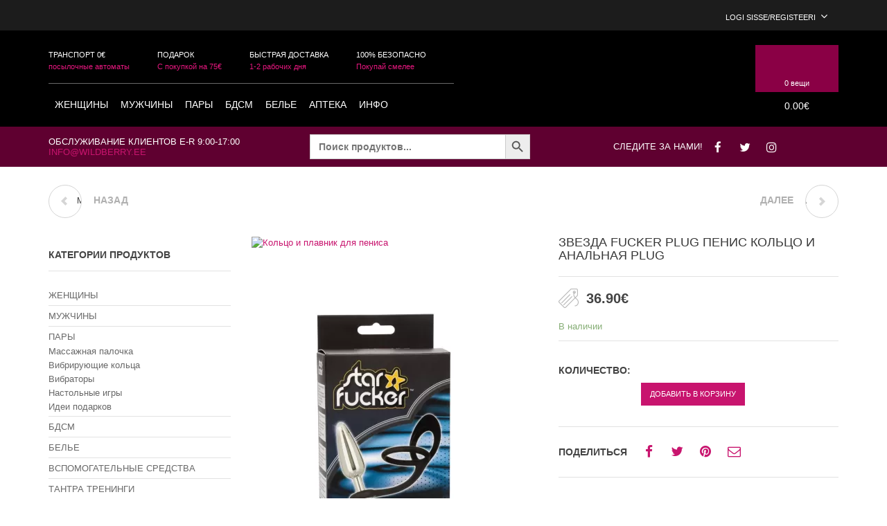

--- FILE ---
content_type: text/html; charset=UTF-8
request_url: https://www.wildberry.ee/ru/tovar/star-fucker-plug-peniser-ongas-and-analelu/
body_size: 38538
content:
<!DOCTYPE html>
<!--[if IE 8]><html class="ie ie8 no-js" lang="ru-RU" xmlns="http://www.w3.org/1999/xhtml" prefix="og: http://ogp.me/ns# fb: http://www.facebook.com/2008/fbml">
<![endif]-->
<!--[if !(IE 7) | !(IE 8) ]><!--><html class="no-js" lang="ru-RU" xmlns="http://www.w3.org/1999/xhtml" prefix="og: http://ogp.me/ns# fb: http://www.facebook.com/2008/fbml">
<!--<![endif]--><head><script data-no-optimize="1">var litespeed_docref=sessionStorage.getItem("litespeed_docref");litespeed_docref&&(Object.defineProperty(document,"referrer",{get:function(){return litespeed_docref}}),sessionStorage.removeItem("litespeed_docref"));</script> <meta name="keywords" content="erootikapood, sekspood, wildberry, vibraatorid, masturbaator, masturbaatorid, sekslelud, dildod, sekspesu"><meta charset="UTF-8"><meta http-equiv="X-UA-Compatible" content="IE=edge"><meta name="viewport" content="width=device-width, initial-scale=1"><link rel="profile" href="http://gmpg.org/xfn/11"><link rel="pingback" href="https://www.wildberry.ee/xmlrpc.php">
<!--[if lt IE 9]> <script src="https://oss.maxcdn.com/libs/html5shiv/3.7.0/html5shiv.js"></script> <script src="https://oss.maxcdn.com/libs/respond.js/1.4.2/respond.min.js"></script> <![endif]--><meta name='robots' content='index, follow, max-image-preview:large, max-snippet:-1, max-video-preview:-1' /><title>Звезда Fucker Plug Пенис Кольцо и Анальная Plug - Wildberry.ee</title><meta name="description" content="Star Fucker Slim Plug - это эластичное силиконовое кольцо для двойного пениса, предназначенное для повышения выносливости и улучшения чувствительности." /><link rel="canonical" href="https://www.wildberry.ee/ru/tovar/star-fucker-plug-peniser-ongas-and-analelu/" /><meta property="og:locale" content="ru_RU" /><meta property="og:type" content="product" /><meta property="og:title" content="Звезда Fucker Plug Пенис Кольцо и Анальная Plug" /><meta property="og:description" content="Star Fucker Slim Plug - это эластичное силиконовое кольцо для двойного пениса, предназначенное для повышения выносливости и улучшения чувствительности." /><meta property="og:url" content="https://www.wildberry.ee/ru/tovar/star-fucker-plug-peniser-ongas-and-analelu/" /><meta property="og:site_name" content="Wildberry" /><meta property="og:image" content="https://www.wildberry.ee/wp-content/uploads/2022/12/14953_SILVER_01.jpg" /><meta property="og:image:width" content="800" /><meta property="og:image:height" content="1133" /><meta property="og:image:type" content="image/jpeg" /><meta property="og:image" content="https://www.wildberry.ee/wp-content/uploads/2022/12/14953_SILVER_02-jpg.webp" /><meta property="og:image:width" content="800" /><meta property="og:image:height" content="1133" /><meta property="og:image:type" content="image/jpeg" /><meta property="og:image" content="https://www.wildberry.ee/wp-content/uploads/2022/12/14953_SILVER_03-jpg.webp" /><meta property="og:image:width" content="800" /><meta property="og:image:height" content="1133" /><meta property="og:image:type" content="image/jpeg" /><meta property="og:image" content="https://www.wildberry.ee/wp-content/uploads/2022/12/14953_SILVER_05-jpg.webp" /><meta property="og:image:width" content="800" /><meta property="og:image:height" content="1133" /><meta property="og:image:type" content="image/jpeg" /><meta property="og:image" content="https://www.wildberry.ee/wp-content/uploads/2022/12/14953_SILVER_06-jpg.webp" /><meta property="og:image:width" content="800" /><meta property="og:image:height" content="1133" /><meta property="og:image:type" content="image/jpeg" /><meta property="og:image" content="https://www.wildberry.ee/wp-content/uploads/2022/12/14953_SILVER_07-jpg.webp" /><meta property="og:image:width" content="800" /><meta property="og:image:height" content="1133" /><meta property="og:image:type" content="image/jpeg" /><meta property="og:image" content="https://www.wildberry.ee/wp-content/uploads/2022/12/14953_SILVER_010-jpg.webp" /><meta property="og:image:width" content="800" /><meta property="og:image:height" content="1133" /><meta property="og:image:type" content="image/jpeg" /><meta property="og:image" content="https://www.wildberry.ee/wp-content/uploads/2022/12/14953_SILVER_012-jpg.webp" /><meta property="og:image:width" content="800" /><meta property="og:image:height" content="1133" /><meta property="og:image:type" content="image/jpeg" /><meta name="twitter:card" content="summary_large_image" /><meta name="twitter:site" content="@metsikmari" /><meta name="twitter:label1" content="Цена" /><meta name="twitter:data1" content="36.90&euro;" /><meta name="twitter:label2" content="Доступность" /><meta name="twitter:data2" content="В наличии" /> <script type="application/ld+json" class="yoast-schema-graph">{"@context":"https://schema.org","@graph":[{"@type":["WebPage","ItemPage"],"@id":"https://www.wildberry.ee/ru/tovar/star-fucker-plug-peniser-ongas-and-analelu/","url":"https://www.wildberry.ee/ru/tovar/star-fucker-plug-peniser-ongas-and-analelu/","name":"Звезда Fucker Plug Пенис Кольцо и Анальная Plug - Wildberry.ee","isPartOf":{"@id":"https://www.wildberry.ee/ru/#website"},"primaryImageOfPage":{"@id":"https://www.wildberry.ee/ru/tovar/star-fucker-plug-peniser-ongas-and-analelu/#primaryimage"},"image":{"@id":"https://www.wildberry.ee/ru/tovar/star-fucker-plug-peniser-ongas-and-analelu/#primaryimage"},"thumbnailUrl":"https://www.wildberry.ee/wp-content/uploads/2022/12/14953_SILVER_01-jpg.webp","description":"Star Fucker Slim Plug - это эластичное силиконовое кольцо для двойного пениса, предназначенное для повышения выносливости и улучшения чувствительности.","breadcrumb":{"@id":"https://www.wildberry.ee/ru/tovar/star-fucker-plug-peniser-ongas-and-analelu/#breadcrumb"},"inLanguage":"ru-RU","potentialAction":{"@type":"BuyAction","target":"https://www.wildberry.ee/ru/tovar/star-fucker-plug-peniser-ongas-and-analelu/"}},{"@type":"ImageObject","inLanguage":"ru-RU","@id":"https://www.wildberry.ee/ru/tovar/star-fucker-plug-peniser-ongas-and-analelu/#primaryimage","url":"https://www.wildberry.ee/wp-content/uploads/2022/12/14953_SILVER_01-jpg.webp","contentUrl":"https://www.wildberry.ee/wp-content/uploads/2022/12/14953_SILVER_01-jpg.webp","width":800,"height":1133,"caption":"Кольцо и плавник для пениса"},{"@type":"BreadcrumbList","@id":"https://www.wildberry.ee/ru/tovar/star-fucker-plug-peniser-ongas-and-analelu/#breadcrumb","itemListElement":[{"@type":"ListItem","position":1,"name":"Home","item":"https://www.wildberry.ee/ru/"},{"@type":"ListItem","position":2,"name":"Магазин","item":"https://www.wildberry.ee/ru/%d0%bc%d0%b0%d0%b3%d0%b0%d0%b7%d0%b8%d0%bd/"},{"@type":"ListItem","position":3,"name":"Звезда Fucker Plug Пенис Кольцо и Анальная Plug"}]},{"@type":"WebSite","@id":"https://www.wildberry.ee/ru/#website","url":"https://www.wildberry.ee/ru/","name":"Wildberry","description":"Online Erootikapood - Erootikatooted, Seksikas Pesu, Kingitused, Koolitused","publisher":{"@id":"https://www.wildberry.ee/ru/#organization"},"potentialAction":[{"@type":"SearchAction","target":{"@type":"EntryPoint","urlTemplate":"https://www.wildberry.ee/ru/?s={search_term_string}"},"query-input":{"@type":"PropertyValueSpecification","valueRequired":true,"valueName":"search_term_string"}}],"inLanguage":"ru-RU"},{"@type":"Organization","@id":"https://www.wildberry.ee/ru/#organization","name":"OÜ Wild","alternateName":"Wild OÜ","url":"https://www.wildberry.ee/ru/","logo":{"@type":"ImageObject","inLanguage":"ru-RU","@id":"https://www.wildberry.ee/ru/#/schema/logo/image/","url":"https://www.wildberry.ee/wp-content/uploads/2016/09/Wildberry_logo3-1.png","contentUrl":"https://www.wildberry.ee/wp-content/uploads/2016/09/Wildberry_logo3-1.png","width":350,"height":72,"caption":"OÜ Wild"},"image":{"@id":"https://www.wildberry.ee/ru/#/schema/logo/image/"},"sameAs":["https://www.facebook.com/wildberry.ee/","https://x.com/metsikmari","https://www.instagram.com/wildberry.ee/"],"description":"Erootikakauplus internetis","email":"info@wildberry.ee","telephone":"59194407","legalName":"Wild OÜ","foundingDate":"2015-09-21","hasMerchantReturnPolicy":{"@type":"MerchantReturnPolicy","merchantReturnLink":"https://www.wildberry.ee/ru/%d1%83%d1%81%d0%bb%d0%be%d0%b2%d0%b8%d1%8f-%d0%b7%d0%b0%d0%ba%d0%b0%d0%b7%d0%be%d0%b2/"}}]}</script> <meta property="product:price:amount" content="36.90" /><meta property="product:price:currency" content="EUR" /><meta property="og:availability" content="instock" /><meta property="product:availability" content="instock" /><meta property="product:retailer_item_id" content="14953" /><meta property="product:condition" content="new" /><link rel='dns-prefetch' href='//fonts.googleapis.com' /><link rel="alternate" type="application/rss+xml" title="Wildberry &raquo; Лента" href="https://www.wildberry.ee/ru/feed/" /><link rel="alternate" type="application/rss+xml" title="Wildberry &raquo; Лента комментариев" href="https://www.wildberry.ee/ru/comments/feed/" /><link rel="alternate" type="application/rss+xml" title="Wildberry &raquo; Лента комментариев к &laquo;Звезда Fucker Plug Пенис Кольцо и Анальная Plug&raquo;" href="https://www.wildberry.ee/ru/tovar/star-fucker-plug-peniser-ongas-and-analelu/feed/" /><link rel="alternate" title="oEmbed (JSON)" type="application/json+oembed" href="https://www.wildberry.ee/ru/wp-json/oembed/1.0/embed?url=https%3A%2F%2Fwww.wildberry.ee%2Fru%2Ftovar%2Fstar-fucker-plug-peniser-ongas-and-analelu%2F" /><link rel="alternate" title="oEmbed (XML)" type="text/xml+oembed" href="https://www.wildberry.ee/ru/wp-json/oembed/1.0/embed?url=https%3A%2F%2Fwww.wildberry.ee%2Fru%2Ftovar%2Fstar-fucker-plug-peniser-ongas-and-analelu%2F&#038;format=xml" /><style id="litespeed-ucss">.lazyload{max-width:100%}ul{box-sizing:border-box;margin-top:0;margin-bottom:10px}.entry-content{counter-reset:footnotes}:root{--wp--preset--font-size--normal:16px;--wp--preset--font-size--huge:42px}.screen-reader-text:focus{font-size:1em}html :where([style*=border-width]){border-style:solid}html :where(img[class*=wp-image-]){height:auto;max-width:100%}:where(figure){margin:0 0 1em}@font-face{font-display:swap;font-family:"slick";font-weight:400;font-style:normal;font-display:swap;src:url(/wp-content/plugins/customer-reviews-woocommerce/fonts/slick.eot);src:url(/wp-content/plugins/customer-reviews-woocommerce/fonts/slick.eot?#iefix)format("embedded-opentype"),url(/wp-content/plugins/customer-reviews-woocommerce/fonts/slick.woff)format("woff"),url(/wp-content/plugins/customer-reviews-woocommerce/fonts/slick.ttf)format("truetype"),url(/wp-content/plugins/customer-reviews-woocommerce/fonts/slick.svg#slick)format("svg")}:root{--wp--preset--aspect-ratio--square:1;--wp--preset--aspect-ratio--4-3:4/3;--wp--preset--aspect-ratio--3-4:3/4;--wp--preset--aspect-ratio--3-2:3/2;--wp--preset--aspect-ratio--2-3:2/3;--wp--preset--aspect-ratio--16-9:16/9;--wp--preset--aspect-ratio--9-16:9/16;--wp--preset--color--black:#000000;--wp--preset--color--cyan-bluish-gray:#abb8c3;--wp--preset--color--white:#ffffff;--wp--preset--color--pale-pink:#f78da7;--wp--preset--color--vivid-red:#cf2e2e;--wp--preset--color--luminous-vivid-orange:#ff6900;--wp--preset--color--luminous-vivid-amber:#fcb900;--wp--preset--color--light-green-cyan:#7bdcb5;--wp--preset--color--vivid-green-cyan:#00d084;--wp--preset--color--pale-cyan-blue:#8ed1fc;--wp--preset--color--vivid-cyan-blue:#0693e3;--wp--preset--color--vivid-purple:#9b51e0;--wp--preset--gradient--vivid-cyan-blue-to-vivid-purple:linear-gradient(135deg,rgba(6,147,227,1) 0%,rgb(155,81,224) 100%);--wp--preset--gradient--light-green-cyan-to-vivid-green-cyan:linear-gradient(135deg,rgb(122,220,180) 0%,rgb(0,208,130) 100%);--wp--preset--gradient--luminous-vivid-amber-to-luminous-vivid-orange:linear-gradient(135deg,rgba(252,185,0,1) 0%,rgba(255,105,0,1) 100%);--wp--preset--gradient--luminous-vivid-orange-to-vivid-red:linear-gradient(135deg,rgba(255,105,0,1) 0%,rgb(207,46,46) 100%);--wp--preset--gradient--very-light-gray-to-cyan-bluish-gray:linear-gradient(135deg,rgb(238,238,238) 0%,rgb(169,184,195) 100%);--wp--preset--gradient--cool-to-warm-spectrum:linear-gradient(135deg,rgb(74,234,220) 0%,rgb(151,120,209) 20%,rgb(207,42,186) 40%,rgb(238,44,130) 60%,rgb(251,105,98) 80%,rgb(254,248,76) 100%);--wp--preset--gradient--blush-light-purple:linear-gradient(135deg,rgb(255,206,236) 0%,rgb(152,150,240) 100%);--wp--preset--gradient--blush-bordeaux:linear-gradient(135deg,rgb(254,205,165) 0%,rgb(254,45,45) 50%,rgb(107,0,62) 100%);--wp--preset--gradient--luminous-dusk:linear-gradient(135deg,rgb(255,203,112) 0%,rgb(199,81,192) 50%,rgb(65,88,208) 100%);--wp--preset--gradient--pale-ocean:linear-gradient(135deg,rgb(255,245,203) 0%,rgb(182,227,212) 50%,rgb(51,167,181) 100%);--wp--preset--gradient--electric-grass:linear-gradient(135deg,rgb(202,248,128) 0%,rgb(113,206,126) 100%);--wp--preset--gradient--midnight:linear-gradient(135deg,rgb(2,3,129) 0%,rgb(40,116,252) 100%);--wp--preset--font-size--small:13px;--wp--preset--font-size--medium:20px;--wp--preset--font-size--large:36px;--wp--preset--font-size--x-large:42px;--wp--preset--spacing--20:0.44rem;--wp--preset--spacing--30:0.67rem;--wp--preset--spacing--40:1rem;--wp--preset--spacing--50:1.5rem;--wp--preset--spacing--60:2.25rem;--wp--preset--spacing--70:3.38rem;--wp--preset--spacing--80:5.06rem;--wp--preset--shadow--natural:6px 6px 9px rgba(0, 0, 0, 0.2);--wp--preset--shadow--deep:12px 12px 50px rgba(0, 0, 0, 0.4);--wp--preset--shadow--sharp:6px 6px 0px rgba(0, 0, 0, 0.2);--wp--preset--shadow--outlined:6px 6px 0px -3px rgba(255, 255, 255, 1), 6px 6px rgba(0, 0, 0, 1);--wp--preset--shadow--crisp:6px 6px 0px rgba(0, 0, 0, 1)}button.pswp__button{box-shadow:none!important;background-image:url(/wp-content/plugins/woocommerce/assets/css/photoswipe/default-skin/default-skin.png)!important}button.pswp__button,button.pswp__button--arrow--left::before,button.pswp__button--arrow--right::before,button.pswp__button:hover{background-color:transparent!important}button.pswp__button--arrow--left,button.pswp__button--arrow--left:hover,button.pswp__button--arrow--right,button.pswp__button--arrow--right:hover{background-image:none!important}button.pswp__button--close:hover{background-position:0-44px}button.pswp__button--zoom:hover{background-position:-88px 0}.pswp{display:none;position:absolute;width:100%;height:100%;left:0;top:0;overflow:hidden;-ms-touch-action:none;touch-action:none;z-index:1500;-webkit-text-size-adjust:100%;-webkit-backface-visibility:hidden;outline:0}.pswp *{-webkit-box-sizing:border-box;box-sizing:border-box}.pswp__bg,.pswp__scroll-wrap{position:absolute;left:0;top:0;width:100%;height:100%}.pswp__bg{background:#000;opacity:0;-webkit-transform:translateZ(0);transform:translateZ(0);-webkit-backface-visibility:hidden}.pswp__scroll-wrap{overflow:hidden}.pswp__container{-ms-touch-action:none;touch-action:none;position:absolute;left:0;right:0;top:0;bottom:0;-webkit-user-select:none;-moz-user-select:none;-ms-user-select:none;user-select:none;-webkit-tap-highlight-color:#fff0;-webkit-touch-callout:none}.pswp__bg{will-change:opacity;-webkit-transition:opacity 333ms cubic-bezier(.4,0,.22,1);transition:opacity 333ms cubic-bezier(.4,0,.22,1)}.pswp__container{-webkit-backface-visibility:hidden}.pswp__item{position:absolute;left:0;right:0;top:0;bottom:0;overflow:hidden}.pswp__button{position:relative;background:0 0;cursor:pointer;overflow:visible;-webkit-appearance:none;display:block;border:0;padding:0;margin:0;float:left;opacity:.75;-webkit-transition:opacity .2s;transition:opacity .2s;-webkit-box-shadow:none;box-shadow:none}.pswp__button:focus,.pswp__button:hover{opacity:1}.pswp__button:active{outline:0;opacity:.9}.pswp__button::-moz-focus-inner,button::-moz-focus-inner,input::-moz-focus-inner{padding:0;border:0}.pswp__button,.pswp__button--arrow--left:before,.pswp__button--arrow--right:before{background:url(/wp-content/plugins/woocommerce/assets/css/photoswipe/default-skin/default-skin.png)0 0 no-repeat;background-size:264px 88px;width:44px;height:44px}.pswp__button--arrow--left:before,.pswp__button--arrow--right:before{content:"";top:35px;background-color:rgb(0 0 0/.3);height:30px;width:32px;position:absolute}.pswp__button--close{background-position:0-44px}.pswp__button--share{background-position:-44px -44px}.pswp__button--fs{display:none}.pswp__button--zoom{display:none;background-position:-88px 0}.pswp__button--arrow--left,.pswp__button--arrow--right{background:0 0;top:50%;margin-top:-50px;width:70px;height:100px;position:absolute}.pswp__button--arrow--left{left:0}.pswp__button--arrow--right{right:0}.pswp__button--arrow--left:before{left:6px;background-position:-138px -44px}.pswp__button--arrow--right:before{right:6px;background-position:-94px -44px}.pswp__counter,.pswp__share-modal{-webkit-user-select:none;-moz-user-select:none;-ms-user-select:none;user-select:none}.pswp__share-modal{display:block;background:rgb(0 0 0/.5);width:100%;height:100%;top:0;left:0;padding:10px;position:absolute;z-index:1600;opacity:0;-webkit-transition:opacity .25s ease-out;transition:opacity .25s ease-out;-webkit-backface-visibility:hidden;will-change:opacity}.pswp__share-modal--hidden,.woocommerce-tabs #tab-description h2{display:none}.pswp__share-tooltip{z-index:1620;position:absolute;background:#fff;top:56px;border-radius:2px;display:block;width:auto;right:44px;-webkit-box-shadow:0 2px 5px rgb(0 0 0/.25);box-shadow:0 2px 5px rgb(0 0 0/.25);-webkit-transform:translateY(6px);-ms-transform:translateY(6px);transform:translateY(6px);-webkit-transition:-webkit-transform .25s;transition:transform .25s;-webkit-backface-visibility:hidden;will-change:transform}.pswp__counter{position:relative;left:0;top:0;height:44px;font-size:13px;line-height:44px;color:#fff;opacity:.75;padding:0 10px;margin-inline-end:auto}.pswp__caption{position:absolute;left:0;bottom:0;width:100%;min-height:44px}.pswp__caption__center{text-align:left;max-width:420px;margin:0 auto;font-size:13px;padding:10px;line-height:20px;color:#ccc}.pswp__preloader{width:44px;height:44px;position:absolute;top:0;left:50%;margin-left:-22px;opacity:0;-webkit-transition:opacity .25s ease-out;transition:opacity .25s ease-out;will-change:opacity;direction:ltr}.pswp__preloader__icn{width:20px;height:20px;margin:12px}@media screen and (max-width:1024px){.pswp__preloader{position:relative;left:auto;top:auto;margin:0;float:right}}.pswp__ui{-webkit-font-smoothing:auto;visibility:visible;opacity:1;z-index:1550}.pswp__top-bar{position:absolute;left:0;top:0;height:44px;width:100%;display:flex;justify-content:flex-end}.pswp__caption,.pswp__top-bar{-webkit-backface-visibility:hidden;will-change:opacity;-webkit-transition:opacity 333ms cubic-bezier(.4,0,.22,1);transition:opacity 333ms cubic-bezier(.4,0,.22,1);background-color:rgb(0 0 0/.5)}.pswp__ui--hidden .pswp__button--arrow--left,.pswp__ui--hidden .pswp__button--arrow--right,.pswp__ui--hidden .pswp__caption,.pswp__ui--hidden .pswp__top-bar{opacity:.001}.woocommerce form .form-row-wide,.woocommerce ul.products li.first,.woocommerce-page form .form-row-wide{clear:both}.form-row .required{border-bottom:none}.woocommerce input.input-text,.woocommerce input[type=email],.woocommerce input[type=password],.woocommerce input[type=text],.woocommerce-page input.input-text{width:100%;height:35px;border:1px solid;padding:0 10px}.woocommerce p.form-row label{font-size:14px;font-weight:400}.woocommerce p.form-row label .required{color:red}.woocommerce .quantity,.woocommerce-page .quantity{width:115px;height:33px;position:relative;overflow:hidden}.woocommerce .quantity input.qty,.woocommerce-page .quantity input.qty{background:#fff;border:1px solid;left:29px;height:100%;font-size:15px;position:absolute;width:57px;line-height:17px;-webkit-box-sizing:border-box;-moz-box-sizing:border-box;box-sizing:border-box;float:left;padding:0;text-align:center;-webkit-appearance:none;-moz-appearance:textfield;border-radius:0}.single-product div.product.has-post-thumbnail,ul.products li.product .thumb-wrapper{position:relative}.woocommerce ul.products li,.woocommerce-page ul.products li{list-style:none outside;margin-bottom:25px;text-align:center;position:relative}.woocommerce ul.products li.product .product-wrapper{border:1px solid;position:relative;box-sizing:border-box}.woocommerce ul.products li.product .product-actions-wrapper .product-buttons,.woocommerce ul.products li.product .product-actions-wrapper .product-description,ul.products li.product .product-meta{margin-bottom:15px}.woocommerce ul.products li.product .thumb img,.woocommerce-page ul.products li.product .thumb img{width:100%;height:auto;display:block;margin:0}.woocommerce ul.products li.product .product-wrapper .product-meta h3.product-name{margin-bottom:5px}.single-product.woocommerce div.product div.summary div.product_meta .sku_wrapper,.woocommerce ul.products li.product .product-wrapper .product-meta .price,.woocommerce ul.products li.product .thumb-wrapper.flip .face,.woocommerce ul.products li.product .thumb-wrapper.flip .face.back,.woocommerce ul.products li.product .thumb-wrapper.flip .thumb,.woocommerce ul.products li.product .thumb-wrapper.flip .thumb.backface,aside,figure,section{display:block}.woocommerce ul.products li.product .product-actions-wrapper .product-buttons a{white-space:normal}.woocommerce ul.products li.product .product-actions-wrapper .product-buttons a.details{margin-left:5px}.woocommerce ul.products li.product .flip .product-actions-wrapper .product-buttons a{margin:5px 5px 0}.woocommerce ul.products li.product.grid .product-actions-wrapper .product-description p{text-align:center;padding:0 5px}.woocommerce ul.products li.product .thumb-wrapper.flip a.thumb.backface{-webkit-transform-style:preserve-3d;-moz-transform-style:preserve-3d;-ms-transform-style:preserve-3d;transform-style:preserve-3d;-webkit-transition:-webkit-transform .3s linear;-moz-transition:-moz-transform .3s linear;-ms-transition:-moz-transform .3s linear;transition:transform .3s linear}.woocommerce ul.products li.product .product-wrapper.flip .thumb-wrapper.flip{-webkit-perspective:1000px;-moz-perspective:1000px;-ms-perspective:1000px;perspective:1000px}.woocommerce ul.products li.product .product-wrapper.flip .thumb-wrapper.flip:hover a.thumb.backface,.woocommerce ul.products li.product .product-wrapper.flip a.thumb.backface .face.back{-webkit-transform:rotateY(180deg);-moz-transform:rotateY(180deg);-ms-transform:rotateY(180deg);transform:rotateY(180deg)}.woocommerce ul.products li.product .product-wrapper.flip a.thumb.backface .face{display:block;-webkit-backface-visibility:hidden;-moz-backface-visibility:hidden;-ms-backface-visibility:hidden;position:relative;z-index:1}.woocommerce ul.products li.product .product-wrapper.flip a.thumb.backface .face.back{width:100%;display:block;position:absolute;top:1px;z-index:10}.woocommerce ul.products li.product .product-wrapper.flip .product-actions-wrapper{margin-top:5px}.single-product.woocommerce div.product div.summary .socials a{width:32px;height:32px;display:inline-block;text-indent:-99999px;position:relative;background:0 0}.single-product.woocommerce div.product div.summary .socials a:nth-child(even){margin:0 5px}.single-product.woocommerce div.product div.summary .socials a:before{background:0 0;display:inline-block;font-family:FontAwesome;font-style:normal;font-weight:400;-webkit-font-smoothing:antialiased;-moz-osx-font-smoothing:grayscale;text-indent:0;position:absolute;top:0;bottom:0;left:0;right:0;font-size:19px;line-height:32px;text-align:center}.single-product.woocommerce div.product div.summary .socials a.twitter:before{content:""}.single-product.woocommerce div.product div.summary .socials a.facebook:before{content:""}.single-product.woocommerce div.product div.summary .socials a.pinterest:before{content:""}.single-product.woocommerce div.product div.summary .socials a.mail:before{content:""}.single-product.woocommerce div.product div.images{float:left;position:relative}.single-product.woocommerce div.product div.summary,.woocommerce-tabs ul.tabs li{display:inline-block}.single-product.woocommerce div.product div.summary h1{margin-top:0;margin-bottom:20px;font-size:18px;font-family:"Roboto",sans-serif;color:#383838;font-style:normal;font-weight:400;text-align:left;text-transform:uppercase}.single-product.woocommerce div.product div.summary p.price{background:url(/wp-content/themes/desire-sexy-shop/woocommerce/images/price-icon.png)center left no-repeat;padding:15px 0 15px 40px;margin:0;border-top:1px solid}.single-product.woocommerce div.product div.summary form.cart{border-top:1px solid;margin-bottom:20px;padding-top:20px}.single-product.woocommerce div.product div.summary form.cart h4{margin-top:0;padding-top:15px;font-size:14px;font-family:"Roboto",sans-serif;color:#434343;font-style:normal;font-weight:800;text-align:left;text-transform:uppercase}.woocommerce div.product form.cart div.quantity,.woocommerce-page div.product form.cart div.quantity{float:left;margin:0 4px 0 0}.single-product.woocommerce div.product div.summary div.product_meta,.woocommerce-tabs{margin-top:20px}.single-product.woocommerce div.product div.summary div.product-share{margin-top:30px;padding:20px 0;border-top:1px solid;border-bottom:1px solid}.single-product.woocommerce div.product div.summary div.product-share div.socials{display:inline-block;vertical-align:middle}.single-product.woocommerce div.product div.summary div.product-share>h3{display:inline-block;vertical-align:middle;margin:0 15px 0 0;border:0;padding:0}.woocommerce-tabs:after,.woocommerce-tabs:before{display:table;content:""}.woocommerce-tabs:after{clear:both}.woocommerce-tabs>div.panel{box-shadow:none;border:0;border-radius:0}.woocommerce-tabs ul.tabs{list-style:none;border-bottom:1px solid;padding:8px 0 0;margin:20px 0}.woocommerce-tabs ul.tabs li a:hover{display:block;border-bottom:3px solid;height:50px;color:#434343}.woocommerce-tabs ul.tabs li{height:50px;border:0!important;margin-right:20px}.woocommerce-tabs ul.tabs li a{line-height:50px}.woocommerce-tabs #tab-reviews #reviews #comments{float:left;padding-right:34px;box-sizing:border-box;width:50%}.woocommerce-tabs #review_form_wrapper{display:inline-block;box-sizing:border-box;-moz-box-sizing:border-box;width:50%}.woocommerce-tabs #review_form{border:1px solid;padding:10px 30px}.woocommerce-tabs #respond #reply-title{text-align:center;margin-bottom:20px}.woocommerce-tabs #review_form .comment-form-rating{border-bottom:1px solid;padding:0 0 10px}.woocommerce-tabs #commentform label{text-transform:none;color:#1f1f1f}#product-nav{margin:25px 0 50px;position:relative}#product-nav span.next-label,#product-nav span.prev-label{position:absolute;top:-12px}#product-nav span.prev-label{left:80px}#product-nav span.next-label{right:80px}#product-nav>a{overflow:hidden;width:48px;height:48px;-webkit-transition:width .4s,background-color .4s;transition:width .4s,background-color .4s;-webkit-transition-timing-function:cubic-bezier(.7,0,.3,1);transition-timing-function:cubic-bezier(.7,0,.3,1);position:absolute;display:block;outline:0;text-align:left;z-index:1000;-webkit-transform:translateY(-50%);transform:translateY(-50%);border:1px solid;border-radius:24px;color:#d5d5d5}#product-nav>a[rel=prev]{left:15px}#product-nav>a[rel=next]{right:15px}#product-nav>a:hover{width:240px}#product-nav span.glyphicon{position:absolute;z-index:100;padding:15px 5px 15px 0;width:48px;text-align:center;color:#d5d5d5}#product-nav>a:hover span.glyphicon{color:#a4a4a4}#product-nav>a[rel=next] span.glyphicon{right:0;padding:15px 0 15px 1px}#product-nav div.next-product,#product-nav div.prev-product{position:absolute;top:0;width:240px;height:48px}#product-nav div.next-product{right:0}#product-nav div.next-product h5,#product-nav div.prev-product h5{position:relative;margin:0;line-height:45px;text-align:right;padding:0 55px 0 25px;text-transform:uppercase}#product-nav div.next-product h5{text-align:left;padding:0 25px 0 55px}#product-nav div.next-product img.attachment-shop_thumbnail,#product-nav div.prev-product img.attachment-shop_thumbnail{position:absolute;top:0;height:45px;width:auto;right:7px;padding:2px 0}#product-nav div.next-product img.attachment-shop_thumbnail{left:7px}.woocommerce form.login .button,.woocommerce form.register .button,.woocommerce-page form.login .button,.woocommerce-page form.register .button{float:right;-webkit-transition:background-color .3s;-moz-transition:background-color .3s;transition:background-color .3s}.woocommerce form.login p,.woocommerce-page form.login p{margin-bottom:10px;overflow:hidden}.widget.yit_text_image div.widget_text p,.woocommerce form.login,.woocommerce form.login .lost_password,.woocommerce-page form.login,body{margin:0}.woocommerce ul.product_list_widget{margin-left:0;padding-left:0;list-style:none}.woocommerce ul.product_list_widget li{border-bottom:1px solid;padding:20px 0;min-width:65px;cursor:pointer;background-repeat:no-repeat;position:relative;overflow:hidden}.woocommerce ul.product_list_widget li:first-child{padding-top:0}.woocommerce ul.product_list_widget li.empty{border-bottom:0}.quantity label.screen-reader-text,.woocommerce ul.products li.product.grid .product-actions-wrapper .product-description{display:none}li.type-product:hover div.product-actions-wrapper{z-index:99999999999999999}#tab-reviews #review_form_wrapper{margin-top:48px}#customer_login form p label{color:#383838}.single-product #reviews #review_form #reply-title{font-size:14px;font-family:"Roboto",sans-serif;color:#b0b0b0;font-style:normal;font-weight:700;text-align:left;text-transform:uppercase;display:block}.woocommerce form .form-row .required{visibility:visible}.wpml-ls-menu-item .wpml-ls-flag{display:inline;vertical-align:baseline}ul .wpml-ls-menu-item a{display:flex;align-items:center}.is-screen-reader-text{border:0;clip:rect(1px,1px,1px,1px);-webkit-clip-path:inset(50%);clip-path:inset(50%);color:#000;height:1px;margin:-1px;overflow:hidden;padding:0;position:absolute!important;width:1px;word-wrap:normal!important;word-break:normal}.is-form-style label{display:inline-block!important;padding:0;vertical-align:middle;margin:0;width:100%;line-height:1}.is-form-style{line-height:1;position:relative;padding:0!important}.is-form-style.is-form-style-3 label{width:calc(100% - 36px)!important}.is-form-style input.is-search-input{background:#fff;background-image:none!important;color:#333;padding:0 12px;margin:0;outline:0!important;font-size:14px!important;height:36px;min-height:0;line-height:1;border-radius:0;border:1px solid #ccc!important;font-family:arial;width:100%;-webkit-box-sizing:border-box;-moz-box-sizing:border-box;box-sizing:border-box;-webkit-appearance:none;-webkit-border-radius:0}.is-form-style input.is-search-input::-ms-clear{display:none;width:0;height:0}.is-form-style input.is-search-input::-ms-reveal{display:none;width:0;height:0}.is-form-style input.is-search-input::-webkit-search-cancel-button,.is-form-style input.is-search-input::-webkit-search-decoration,.is-form-style input.is-search-input::-webkit-search-results-button,.is-form-style input.is-search-input::-webkit-search-results-decoration{display:none}.is-form-style.is-form-style-3 input.is-search-input{border-right:0!important}.is-form-style button.is-search-submit,.is-search-icon{width:36px;box-shadow:none!important;outline:0;margin:0;height:36px;vertical-align:middle}.is-form-style button.is-search-submit{background:0 0;border:0;opacity:1;padding:0!important;line-height:0}.is-form-style .is-search-submit path{fill:#555}.is-search-icon{padding-top:6px!important;display:inline-block!important;color:#666;background:#ededed;font-size:14px!important;border:1px solid #ccc;border-radius:0;line-height:1;text-transform:capitalize;-webkit-transition:background-color .1s ease-in-out;-moz-transition:background-color .1s ease-in-out;-o-transition:background-color .1s ease-in-out;transition:background-color .1s ease-in-out;-webkit-box-sizing:border-box;-moz-box-sizing:border-box;box-sizing:border-box}.is-search-icon svg{width:22px;display:inline}.is-search-icon:hover{background:#dcdcdc}@font-face{font-display:swap;font-family:"FontAwesome";src:url(/wp-content/plugins/elementor/assets/lib/font-awesome/fonts/fontawesome-webfont.eot?v=4.7.0);src:url(/wp-content/plugins/elementor/assets/lib/font-awesome/fonts/fontawesome-webfont.eot?#iefix&v=4.7.0)format("embedded-opentype"),url(/wp-content/plugins/elementor/assets/lib/font-awesome/fonts/fontawesome-webfont.woff2?v=4.7.0)format("woff2"),url(/wp-content/plugins/elementor/assets/lib/font-awesome/fonts/fontawesome-webfont.woff?v=4.7.0)format("woff"),url(/wp-content/plugins/elementor/assets/lib/font-awesome/fonts/fontawesome-webfont.ttf?v=4.7.0)format("truetype"),url(/wp-content/plugins/elementor/assets/lib/font-awesome/fonts/fontawesome-webfont.svg?v=4.7.0#fontawesomeregular)format("svg");font-weight:400;font-style:normal}.fa{display:inline-block;font:14px/1 FontAwesome;font-size:inherit;text-rendering:auto;-webkit-font-smoothing:antialiased;-moz-osx-font-smoothing:grayscale}.fa-chevron-up:before{content:""}.fa-twitter:before{content:""}.fa-facebook:before{content:""}.fa-instagram:before{content:""}html{font-family:sans-serif;-webkit-text-size-adjust:100%;-ms-text-size-adjust:100%;font-size:10px;-webkit-tap-highlight-color:#fff0}a{background:0 0}a:active{outline:0}strong{font-weight:700}h1{margin:.67em 0}.woocommerce ul.product_list_widget.cart_list li:hover:after,img{border:0}svg:not(:root){overflow:hidden}figure{margin:0}button,input,select,textarea{margin:0;font:inherit;color:inherit}button{overflow:visible;-webkit-appearance:button}button,select{text-transform:none}button,input[type=submit]{cursor:pointer}input[type=checkbox]{-webkit-box-sizing:border-box;-moz-box-sizing:border-box;box-sizing:border-box;padding:0}input[type=search]::-webkit-search-cancel-button,input[type=search]::-webkit-search-decoration{-webkit-appearance:none}textarea{overflow:auto}@media print{*{color:#000!important;text-shadow:none!important;background:0 0!important;-webkit-box-shadow:none!important;box-shadow:none!important}a,a:visited{text-decoration:underline}a[href]:after{content:" ("attr(href)")"}a[href^="#"]:after{content:""}img{page-break-inside:avoid;max-width:100%!important}h2,h3,p{orphans:3;widows:3}h2,h3{page-break-after:avoid}select{background:#fff!important}}@font-face{font-display:swap;font-family:"Glyphicons Halflings";src:url(/wp-content/themes/desire-sexy-shop/theme/assets/bootstrap/fonts/glyphicons-halflings-regular.eot);src:url(/wp-content/themes/desire-sexy-shop/theme/assets/bootstrap/fonts/glyphicons-halflings-regular.eot?#iefix)format("embedded-opentype"),url(/wp-content/themes/desire-sexy-shop/theme/assets/bootstrap/fonts/glyphicons-halflings-regular.woff)format("woff"),url(/wp-content/themes/desire-sexy-shop/theme/assets/bootstrap/fonts/glyphicons-halflings-regular.ttf)format("truetype"),url(/wp-content/themes/desire-sexy-shop/theme/assets/bootstrap/fonts/glyphicons-halflings-regular.svg#glyphicons_halflingsregular)format("svg")}.glyphicon{position:relative;top:1px;display:inline-block;font-family:"Glyphicons Halflings";font-style:normal;font-weight:400;line-height:1;-webkit-font-smoothing:antialiased;-moz-osx-font-smoothing:grayscale}.glyphicon-align-justify:before{content:""}.glyphicon-chevron-left:before{content:""}.glyphicon-chevron-right:before{content:""}*,:after,:before,input[type=search]{-webkit-box-sizing:border-box;-moz-box-sizing:border-box;box-sizing:border-box}body{line-height:1.42857143;overflow-x:hidden}button,input,select,textarea{font-family:inherit;font-size:inherit;line-height:inherit}a:focus,a:hover{color:#2a6496;text-decoration:underline}a:focus,input[type=checkbox]:focus{outline:thin dotted;outline:5px auto -webkit-focus-ring-color;outline-offset:-2px}img{vertical-align:middle}.img-responsive{display:block;width:100%;max-width:100%;height:auto}h1,h2,h3,h4,h5,h6{line-height:1.1;margin-top:20px;margin-bottom:10px}h4,h5,h6{margin-top:10px}p{margin:0 0 10px;line-height:1.6em}ul ul{margin-bottom:0}.container{padding-right:15px;padding-left:15px;margin-right:auto;margin-left:auto}@media (min-width:768px){.container{width:750px}}@media (min-width:992px){.container{width:970px}}@media (min-width:1200px){.container{width:1170px}}.row{margin-right:-15px;margin-left:-15px}.col-sm-12,.col-sm-3,.col-sm-4,.col-sm-6,.col-sm-8,.col-sm-9,.col-xs-6{position:relative;min-height:1px;padding-right:15px;padding-left:15px}.col-xs-6{float:left;width:50%}@media (min-width:768px){.col-sm-12,.col-sm-3,.col-sm-4,.col-sm-6,.col-sm-8,.col-sm-9{float:left}.col-sm-12{width:100%}.col-sm-9{width:75%}.col-sm-8{width:66.66666667%}.col-sm-6{width:50%}.col-sm-4{width:33.33333333%}.col-sm-3{width:25%}.col-sm-pull-9{right:75%}.col-sm-push-3{left:25%}}label{display:inline-block;max-width:100%;margin-bottom:5px;font-weight:700}input[type=checkbox]{margin:4px 0 0;margin-top:1px ;line-height:normal}.form-control{display:block;width:100%;height:34px;padding:6px 12px;font-size:14px;line-height:1.42857143;color:#555;background-color:#fff;background-image:none;border:1px solid #ccc;border-radius:4px;-webkit-box-shadow:inset 0 1px 1px rgb(0 0 0/.075);box-shadow:inset 0 1px 1px rgb(0 0 0/.075);-webkit-transition:border-color ease-in-out .15s,-webkit-box-shadow ease-in-out .15s;-o-transition:border-color ease-in-out .15s,box-shadow ease-in-out .15s;transition:border-color ease-in-out .15s,box-shadow ease-in-out .15s}.form-control:focus{outline:0;-webkit-box-shadow:inset 0 1px 1px rgb(0 0 0/.075),0 0 8px rgb(102 175 233/.6);box-shadow:inset 0 1px 1px rgb(0 0 0/.075),0 0 8px rgb(102 175 233/.6)}.form-control::-moz-placeholder{color:#777;opacity:1}.form-control:-ms-input-placeholder{color:#777}.form-control::-webkit-input-placeholder{color:#777}.form-group{margin-bottom:15px}.btn{display:inline-block;margin-bottom:0;font-size:14px;font-weight:400;line-height:1.42857143;text-align:center;vertical-align:middle;cursor:pointer;-webkit-user-select:none;-moz-user-select:none;-ms-user-select:none;user-select:none;background-image:none}.btn:active:focus,.btn:focus{outline:5px auto -webkit-focus-ring-color;outline-offset:-2px}.btn:focus,.btn:hover{color:#333;text-decoration:none}.btn:active{background-image:none;outline:0;-webkit-box-shadow:inset 0 3px 5px rgb(0 0 0/.125);box-shadow:inset 0 3px 5px rgb(0 0 0/.125)}.nav{padding-left:0;margin-bottom:0;list-style:none}.panel{margin-bottom:20px;background-color:#fff;border:1px solid #fff0;border-radius:4px;-webkit-box-shadow:0 1px 1px rgb(0 0 0/.05);box-shadow:0 1px 1px rgb(0 0 0/.05)}.clearfix:after,.clearfix:before,.container:after,.container:before,.nav:after,.nav:before,.row:after,.row:before{display:table;content:" "}.clearfix:after,.container:after,.nav:after,.row:after{clear:both}@-ms-viewport{width:device-width}.visible-xs{display:none!important}@media (max-width:767px){.visible-xs{display:block!important}.hidden-xs{display:none!important}}@font-face{font-display:swap;font-family:"EntypoRegular";src:url(/wp-content/themes/desire-sexy-shop/core/assets/fonts/Entypo/entypo.eot);src:url(/wp-content/themes/desire-sexy-shop/core/assets/fonts/Entypo/entypo.eot?#iefix)format("embedded-opentype"),url(/wp-content/themes/desire-sexy-shop/core/assets/fonts/Entypo/entypo.woff)format("woff"),url(/wp-content/themes/desire-sexy-shop/core/assets/fonts/Entypo/entypo.ttf)format("truetype"),url(/wp-content/themes/desire-sexy-shop/core/assets/fonts/Entypo/entypo.svg#EntypoRegular)format("svg");font-weight:400;font-style:normal}@font-face{font-display:swap;font-family:"EntypoSocialRegular";src:url(/wp-content/themes/desire-sexy-shop/core/assets/fonts/Entypo/entypo-social.eot);src:url(/wp-content/themes/desire-sexy-shop/core/assets/fonts/Entypo/entypo-social.eot?#iefix)format("embedded-opentype"),url(/wp-content/themes/desire-sexy-shop/core/assets/fonts/Entypo/entypo-social.woff)format("woff"),url(/wp-content/themes/desire-sexy-shop/core/assets/fonts/Entypo/entypo-social.ttf)format("truetype"),url(/wp-content/themes/desire-sexy-shop/core/assets/fonts/Entypo/entypo-social.svg#EntypoRegular)format("svg");font-weight:400;font-style:normal}.entypo-social.google+:before{content:""}.entypo-social.c-google+:before{content:""}.clear{clear:both}@font-face{font-display:swap;font-family:FontAwesome;font-weight:400;font-style:normal}@font-face{font-display:swap;font-family:"star";src:url(/wp-content/themes/desire-sexy-shop/theme/assets/fonts/star-font/star.eot);src:url(/wp-content/themes/desire-sexy-shop/theme/assets/fonts/star-font/star.eot?#iefix)format("embedded-opentype"),url(/wp-content/themes/desire-sexy-shop/theme/assets/fonts/star-font/star.woff)format("woff"),url(/wp-content/themes/desire-sexy-shop/theme/assets/fonts/star-font/star.ttf)format("truetype"),url(/wp-content/themes/desire-sexy-shop/theme/assets/fonts/star-font/star.svg#star)format("svg");font-weight:400;font-style:normal}*{outline:0!important}a,a:hover,a:visited{text-decoration:none;outline:0!important}.widget h3{padding-bottom:15px;border-bottom:1px solid;margin-bottom:20px}:focus{outline:0;text-decoration:none!important}input[type=email],input[type=password],input[type=search],input[type=submit],input[type=text],textarea{border-radius:0;-webkit-appearance:none;box-shadow:none}input[type=password]{width:100%}input[type=password],input[type=text]{height:40px;border:1px solid;padding:0 10px}.form-control:focus{border-color:#383838;box-shadow:none}::-moz-focus-inner{border:0;outline:0!important;text-decoration:none!important}.content img{max-width:100%;height:auto}img[class*=attachment-],img[class*=wp-image-]{height:auto}#header{margin-bottom:25px}#header-sidebar-right{float:right;width:auto}#header-container .container .header-wrapper{padding-top:20px;padding-bottom:10px}#topbar{max-height:45px;line-height:44px;box-sizing:border-box;border-bottom:1px solid}#topbar .nav,#topbar-left{float:left}#topbar-right,#welcome-menu-login input.button.button-login.btn-flat,#welcome-menu-login input.button.button-register.btn-alternative{float:right}#topbar .nav>ul{margin:0;padding:0}#topbar .nav ul li{list-style:none;line-height:normal}#topbar .nav>ul>li>a{padding-bottom:13px;vertical-align:middle}#header .widget.yit_text_image div.widget_text,#header.skin1 #topbar .nav,#topbar .nav{margin-top:0}#topbar #menu-welcome-login,.nav>ul>li>div.submenu>ul>li{position:relative}.link_socials:hover i.fa,.link_socials:hover span.icon-circle,.nav a{-webkit-transition:color .3s;-moz-transition:color .3s;transition:color .3s}.nav ul li{list-style:none}.nav>ul>li{display:inline-block;margin-right:15px}#nav.nav ul>li>a{display:inline-block;padding:3px 10px 2px;transition:all ease .3s;-moz-transition:all ease .3s;-o-transition:all ease .3s;-ms-transition:all ease .3s;-webkit-transition:all ease .3s}.nav>ul>li div.submenu{position:absolute;z-index:30000;padding-top:10px;display:none}.nav>ul>li div.submenu ul.sub-menu{position:relative;width:auto;margin-left:-17px;-webkit-box-shadow:0 2px 5px 0 rgb(30 30 30/.1);-moz-box-shadow:0 2px 5px 0 rgb(30 30 30/.1);box-shadow:0 2px 5px 0 rgb(30 30 30/.1);border:1px solid;box-sizing:border-box}.nav>ul>li>div.submenu>ul{padding:10px 16px;margin:0}.nav>ul>li>div.submenu ul.sub-menu li a{white-space:nowrap;display:block;line-height:1.8em;position:relative;z-index:1;font-size:13px;font-family:"Roboto",sans-serif;font-style:normal;font-weight:300;text-align:left;text-transform:uppercase}.nav>ul>li:last-child>a{padding-right:0}.nav>ul>li:last-child:after{content:""}.nav span.sf-sub-indicator{position:relative;padding:0 5px 0 7px;display:inline-block;width:18px}.nav .sf-sub-indicator:before{font-family:FontAwesome;font-size:16px}.nav>ul>li .sf-sub-indicator:before{content:""}#nav.nav>ul>li:last-child:after{display:none}#header.skin1 #logo{float:left;margin-top:0;padding-right:30px;margin-right:50px;text-align:left;box-sizing:border-box}#header.skin1 #header-center{float:left;position:relative;height:100%;display:table;width:auto}#header.skin1 .nav{margin-top:18px}#header.skin1 #header-container .container .header-wrapper{padding-top:25px;width:100%;box-sizing:border-box}#header.skin1 .nav>ul{margin-left:0;padding:0;margin-top:0;display:table-cell;vertical-align:bottom;bottom:0}#header.skin1 #welcome-menu-login.nav>ul>li>div.submenu{padding-top:10px;margin-left:0!important}#header.skin1 .nav>ul>li div.submenu{padding-top:15px}#footer h3,#header.skin1 #header-container .container{padding-bottom:0}#header.skin1 #header-sidebar-right .yit_cart_widget .cart_wrapper{margin-top:13px}#header.skin1 #header-sidebar-right .yit_cart_widget{margin-top:-5px}#header.skin1 #header-row .header-wrapper{padding:0}#header.skin1 #header-row .widget.widget_text{padding-top:10px;padding-bottom:10px}#header.skin1 .header-wrapper div#header-sidebar-center{border-bottom:1px solid;padding-bottom:10px}#header.skin1 .header-wrapper div#header-sidebar-center div.widget{display:inline-block;padding-right:30px}#header-row{border-top:1px solid;border-bottom:1px solid}#header-row .container{display:table}#header-row .header-wrapper{display:table-row;zoom:1;padding:10px 0;margin:0;height:auto;white-space:nowrap}#header-row .header-wrapper div.header-row-left,#header-row .header-wrapper div.header-row-right{position:relative;display:table-cell;width:auto;vertical-align:middle}#header-row .header-wrapper div.header-row-right .widget{position:relative;float:left;top:1px;display:inline-block;box-sizing:border-box;-moz-box-sizing:border-box;-webkit-box-sizing:border-box;overflow:hidden;padding:0 0 0 10px;border:0;text-decoration:none}#header-row .header-wrapper div.header-row-middle{width:auto;padding:0 45px;box-sizing:border-box;-moz-box-sizing:border-box;-webkit-box-sizing:border-box;white-space:nowrap;display:table-cell;vertical-align:middle}#header-row .link_socials{vertical-align:middle}#header-container #logo,#header-container #logo img,#header-container .header-wrapper,.btn-alternative,.btn-flat,input[type=submit].button{-webkit-transition:all .3s;-moz-transition:all .3s;transition:all .3s}#footer{padding-bottom:35px;padding-top:40px}#footer h3{border:0;font-size:15px;font-family:"Roboto",sans-serif;color:#fff;font-style:normal;font-weight:700;text-align:left;text-transform:uppercase}#footer a{line-height:24px}#copyright{padding-bottom:30px;padding-top:5px}#copyright,#footer{border-top:1px solid}#copyright .left,#copyright .right{padding:15px}#copyright .left p{display:inline}#copyright .right{text-align:right}#copyright .right p{text-align:right;padding:0;margin:0}#primary{margin-top:20px;padding-bottom:35px}.btn:active:focus,.btn:focus{outline:0}#submit,.btn,.button,a.btn-alternative,a.btn-flat,input.btn-alternative{border-radius:0;padding:8px 12px;border:1px solid;box-shadow:none;white-space:normal}.socials.text a.twitter{background:url(/wp-content/themes/desire-sexy-shop/images/share/twitter-icon.png)top left no-repeat}.socials.text a.facebook{background:url(/wp-content/themes/desire-sexy-shop/images/share/facebook-icon.png)top left no-repeat}.socials.text a.pinterest{background:url(/wp-content/themes/desire-sexy-shop/images/share/pinterest-icon.png)top left no-repeat}.socials.text a.mail{background:url(/wp-content/themes/desire-sexy-shop/images/share/mail-icon.png)top left no-repeat}.socials.text a.twitter:hover{background:url(/wp-content/themes/desire-sexy-shop/images/share/twitter-icon.png)bottom left no-repeat}.socials.text a.facebook:hover{background:url(/wp-content/themes/desire-sexy-shop/images/share/facebook-icon.png)bottom left no-repeat}.socials.text a.pinterest:hover{background:url(/wp-content/themes/desire-sexy-shop/images/share/pinterest-icon.png)bottom left no-repeat}.socials.text a.mail:hover{background:url(/wp-content/themes/desire-sexy-shop/images/share/mail-icon.png)bottom left no-repeat}#back-top{position:fixed;bottom:0;right:20px;z-index:1000;border-top-right-radius:4px;border-top-left-radius:4px;-webkit-transition:background-color .3s;-moz-transition:background-color .3s;transition:background-color .3s;cursor:pointer}#back-top a{display:block;padding:8px 16px}#back-top a i{margin-right:10px;border:2px solid;border-radius:50%;font-size:11px;padding:2px 3px;opacity:.6;color:#fff}span.icon-circle{border-radius:50%;border-width:3px;border-style:solid;position:relative;display:table;float:left;margin-right:5px}span.icon-circle i{vertical-align:middle;display:table-cell;text-align:center}#header span.icon-circle{margin-right:0}.link_socials,.link_socials:hover{border:0;background:0 0;display:inline-block}.contact-info ul{padding-left:0}.contact-info ul li{list-style:none;border-bottom:1px solid;padding:10px 0}.contact-info ul li:before,.widget.contact-info ul li:before{content:"";display:table}.contact-info ul li:after,.widget.contact-info ul li:after{content:"";display:table;clear:both}#header .widget.yit_text_image div.clearfix.widget-wrap,.contact-info .info-container{margin-bottom:0!important}.sidebar .widget{margin-bottom:50px}#header-row .header-wrapper div.header-row-right .widget.widget_text{padding:0 10px}#header-row .widget_text p{padding:3px 0;margin:0;line-height:normal}#header-sidebar-right .yit_cart_widget,.woocommerce #header-sidebar-right .yit_cart_widget{display:inline-block;vertical-align:middle;position:relative}#header-sidebar-right .yit_cart_widget .cart_wrapper,#welcome-menu-login .login-box,.woocommerce #header-sidebar-right .yit_cart_widget .cart_wrapper{display:block;border:1px solid;-webkit-box-shadow:0 2px 5px 0 rgb(30 30 30/.1);-moz-box-shadow:0 2px 5px 0 rgb(30 30 30/.1);box-shadow:0 2px 5px 0 rgb(30 30 30/.1)}#header-sidebar-right .yit_cart_widget .cart_wrapper,.woocommerce #header-sidebar-right .yit_cart_widget .cart_wrapper{position:absolute;z-index:9999;right:0;min-width:370px;padding:18px;margin-top:17px}#header span.yit-mini-cart-icon{display:block;text-align:center}#header a.cart-items .yit-mini-cart-background{width:45px;height:39px;display:inline-block;background-position:center;background-repeat:no-repeat}#header a.cart-items>div{padding:5px 10px;background-color:#8a0045}#header a.cart-items>.amount{color:#fff;font-size:14px;display:block;text-align:center;padding:10px 5px;font-weight:400}#header span.cart-items-number{color:#fff;font-size:11px}#header-sidebar-right>div.yit_cart_widget ul.cart_list.product_list_widget{list-style:none;margin:0;padding:0}#header-sidebar-right>div.yit_cart_widget .product_list_widget li,.woocommerce #header-sidebar-right>div.yit_cart_widget .product_list_widget li{border-bottom:1px solid;padding:10px 0;border-top:0}#header-sidebar-right>div.yit_cart_widget .product_list_widget li.empty{border-bottom:0}.widget.yit_text_image div.widget_image,.widget.yit_text_image div.widget_image img{max-width:100%}.widget.yit_text_image div.widget_image.left{float:left;margin-right:10px}.sidebar .widget.yit_text_image .clearfix.widget-wrap{padding-bottom:10px;border-bottom:1px solid}#header .widget.yit_text_image div.widget_image.left{display:block}#header .widget.yit_text_image div.widget_text.left{float:left}#header .widget.yit_text_image div.widget_text h6{padding:3px 0;margin:0}#header #welcome-menu-login .lost_password a{text-transform:uppercase;font-size:10px;font-weight:700}#welcome-menu-login .login-box{min-width:300px;padding:10px 15px;border-top:2px solid}#topbar-right #welcome-menu-login.nav>ul>li.login-menu>div.submenu{width:auto}#welcome-menu-login .login-box.with_registration{width:607px}#welcome-menu-login .customer-login-box.customer-login-box1,#welcome-menu-login .customer-login-box.customer-login-box2{float:left;width:280px}#welcome-menu-login .login-box.with_registration .customer-login-box.customer-login-box1{border-right:1px solid;padding-right:15px;margin-right:15px}#welcome-menu-login .login-box h2{font-size:13px;text-transform:uppercase}#welcome-menu-login .lost_password{display:block;clear:both;text-align:right;padding-top:10px}#welcome-menu-login .login-submit,.widget.widget_nav_menu ul li a:after{float:right}#footer .menu,#footer .widget ul{padding-left:0;list-style:none}.widget.widget_nav_menu ul,.widget_product_categories ul{list-style:none;padding:0;text-align:left;line-height:1.8em}.widget_product_categories ul.product-categories>li{padding:3px 0;border-bottom:1px solid}.widget_product_categories ul.product-categories>li>a{display:inline-block;text-transform:uppercase;line-height:1.8em}.woocommerce ul.product_list_widget{margin-top:0;padding-top:0}#back-top,.woocommerce ul.product_list_widget.cart_list li:hover:after{display:none}.widget.contact-info ul{padding-left:0}.widget.contact-info ul li{list-style:none;border-bottom:none;padding:0 0 5px}.widget.contact-info .info-container{margin-bottom:0!important;height:35px;line-height:35px}#commentform input:not([type=submit]){height:44px;width:100%;border:1px solid;padding:0 15px;border-radius:0;-webkit-appearance:none}#commentform label{display:block;font-size:14px;color:#a4a4a4;margin-bottom:7px;text-transform:uppercase;font-weight:400}#commentform .comment-form-comment{clear:both;margin-top:10px}#commentform .comment-form-comment #comment{border:1px solid;width:100%;resize:none;padding:10px 15px;max-height:135px;border-radius:0;-webkit-appearance:none}#commentform .form-submit{text-align:right}li{font-family:"Roboto",sans-serif}#product-nav>a,body{background:#fff url()}body{background-repeat:no-repeat;background-position:top left;background-attachment:scroll}.single-product.woocommerce div.product div.summary form.cart,.single-product.woocommerce div.product div.summary p.price{border-top-color:#e2e2e2}.contact-info ul li,.widget h3,.widget_product_categories ul.product-categories>li,.woocommerce ul.product_list_widget li,.woocommerce-tabs ul.tabs{border-bottom-color:#e2e2e2}#commentform .comment-form-comment #comment,#commentform input:not([type=submit]),.single-product.woocommerce div.product div.summary div.product-share,.woocommerce .quantity input.qty,.woocommerce input.input-text,.woocommerce input[type=email],.woocommerce input[type=password],.woocommerce input[type=text],.woocommerce ul.products li.product .product-wrapper,.woocommerce-page .quantity input.qty,.woocommerce-page input.input-text,.woocommerce-tabs #review_form,.woocommerce-tabs #review_form .comment-form-rating,input[type=password],input[type=text]{border-color:#e2e2e2}#header #welcome-menu-login .lost_password a,.fa,.glyphicon,a,a:visited,h2{color:#c8146e}#header #welcome-menu-login .lost_password a:hover,#product-nav a:hover span.glyphicon,.product-categories a:hover,.product-meta h3.product-name a:hover,.widget_nav_menu ul a:hover,.widget_product_categories ul a:hover,a:active,a:hover{color:#8a0045}#welcome-menu-login .lost_password a,.widget_nav_menu ul a,.widget_product_categories ul a,body,p{font-size:13px;font-family:"Roboto",sans-serif;color:#686868;font-style:normal;font-weight:400;text-align:left;text-transform:none}h1{font-size:22px;color:#383838}h2{font-size:25px}.widget h3,h3,h4,h5,h6{font-size:14px;color:#434343;font-weight:700}h1,h2,h4,h5,h6{font-weight:400}h4,h5,h6{font-family:"Roboto",sans-serif;color:#383838;font-style:normal;text-align:left;text-transform:none}h5,h6{font-size:12px}h6{font-size:10px}#header{background-color:#000;background-repeat:no-repeat;background-position:top left;background-attachment:scroll}#customer_login label,#header-row,#header-row .widget,#header-row p,#nav.nav ul>li a,.widget h3,h1,h2,h3{font-family:"Roboto",sans-serif;font-style:normal;text-align:left;text-transform:uppercase}#header-row,#header-row .widget,#header-row p{font-size:13px;color:#fff;font-weight:500}#header-row{background-color:#5f0030;border-top-color:#5f0030;border-bottom-color:#5f0030}#header-sidebar-center .widget,#header-sidebar-right{font-size:11px;font-family:"Roboto",sans-serif;color:#fff;font-style:normal;font-weight:500;text-align:left;text-transform:uppercase}#header-sidebar-center{border-bottom-color:#000}#header .widget.yit_text_image div.widget_text h6,#header .widget.yit_text_image div.widget_text p,#topbar{font-size:11px;font-family:"Roboto",sans-serif;color:#fff;font-style:normal;font-weight:500;text-align:left;text-transform:uppercase}#header .widget.yit_text_image div.widget_text p{color:#e6177e;font-weight:300;text-transform:none}#topbar{background-color:#1c1c1c}#topbar,#welcome-menu-login .login-box,#welcome-menu-login .login-box h3,.nav>ul>li div.submenu ul.sub-menu{border-color:#000}#footer a:hover,#topbar .nav a:hover,#topbar .nav ul>li:hover>a,#topbar a:hover{color:#e5177e}#customer_login label,#nav.nav ul>li a{font-size:14px;font-weight:400}#customer_login label,#nav>ul>li:after,#topbar a,#welcome-menu-login .login-box h3,.btn-flat:hover,.nav ul>li a,a.btn-flat:hover,input.button:hover{color:#fff}.nav ul>li a:focus,.nav ul>li a:hover,.nav ul>li:hover>a{color:#fff}#nav.nav>ul>li>a:hover{background:#a10048}#welcome-menu-login .login-box,.nav>ul li ul.sub-menu{background-color:#1c1c1c}.nav ul.sub-menu li a:hover{color:#e6177e}.btn-flat,a.btn-flat,input.button{color:#fff;border-color:#000;background-color:#000;background:#000}.btn-flat:hover,a.btn-flat:hover,input.button:hover{border-color:#434343;background-color:#434343;background:#434343}#copyright p,#footer .widget.contact-info .info-container span,#submit,.btn-alternative,.btn-flat,.register input.button.btn-alternative,a.btn-alternative,a.btn-flat,input.button,input.button.button-register.btn-alternative{font-size:11px;font-family:"Roboto",sans-serif;font-style:normal;font-weight:400;text-transform:uppercase}#submit,#submit:hover,.btn-alternative,.btn-alternative:hover,.register input.button.btn-alternative,.register input.button.btn-alternative:hover,a.btn-alternative,a.btn-alternative:active,a.btn-alternative:hover,input.button.button-register.btn-alternative,input.button.button-register.btn-alternative:hover{color:#fff}#submit,.btn-alternative,.register input.button.btn-alternative,.woocommerce-tabs ul.tabs li a:hover,a.btn-alternative,input.button.button-register.btn-alternative{border-color:#c8146e}#submit:hover,.btn-alternative:hover,.register input.button.btn-alternative:hover,a.btn-alternative:hover,input.button.button-register.btn-alternative:hover{border-color:#8a0045;background-color:#8a0045;background:#8a0045}#submit,.btn-alternative,.register input.button.btn-alternative,a.btn-alternative,input.button.button-register.btn-alternative{background-color:#c8146e;background:#c8146e}#footer .widget.contact-info .info-container,#footer a{color:#c9c9c9}#copyright p,#footer .widget.contact-info .info-container span{font-size:12px;color:#b0b0b0;text-align:left;text-transform:none}#copyright,#footer{background-color:#000}#footer{border-top-color:#353535;background-repeat:no-repeat;background-position:top left;background-attachment:scroll}#copyright{border-color:#686868}#back-top a,#back-top a:hover,.product-categories,.product-categories a,.product-meta .price,.product-meta .price .amount,.product-meta h3.product-name,.product-meta h3.product-name a{font-size:13px;font-family:"Roboto",sans-serif;color:#fff;font-style:normal;font-weight:300;text-align:center;text-transform:uppercase}#back-top{background-color:#1f1f1f}#back-top:hover{background-color:#c8146e}.product-meta h3.product-name,.product-meta h3.product-name a{font-size:14px;color:#424242;font-weight:700;text-transform:none}.product-categories,.product-categories a,.product-meta .price,.product-meta .price .amount{font-size:11px;color:#858585;font-weight:400}.product-meta .price,.product-meta .price .amount{font-size:15px;color:#000;font-weight:700;text-transform:none}.single-product.woocommerce div.product div.summary .price,.single-product.woocommerce div.product div.summary .price span.amount{font-size:20px;font-family:"Roboto",sans-serif;color:#434343;font-style:normal;font-weight:700;text-align:left;text-transform:none}#product-nav span.next-label,#product-nav span.prev-label,.woocommerce-tabs ul.tabs li a,.woocommerce-tabs ul.tabs li:after,a span.cart-items-number,div.yit_cart_widget .product_list_widget li.empty{font-size:14px;font-family:"Roboto",sans-serif;color:#b0b0b0;font-style:normal;font-weight:700;text-align:left;text-transform:uppercase}.woocommerce div.product .stock,.woocommerce-page div.product .stock{color:#85ad74}a span.cart-items-number,div.yit_cart_widget .product_list_widget li.empty{color:#383838;font-weight:100;text-transform:none}#header-sidebar-right .yit_cart_widget .cart_wrapper,.woocommerce #header-sidebar-right .yit_cart_widget .cart_wrapper{border-color:#dbdbdb;background:#fff}@media (max-width:767px){body,html{min-height:100%}#header #nav,#header #welcome-menu-login,#header span.yit-mini-cart-icon,#header-row{display:none}#header-container .container .header-wrapper{padding-bottom:20px;position:relative}#logo{max-width:52%}#logo img{max-width:100%;width:auto;height:auto}#header-sidebar-right .yit_cart_widget{margin-top:0!important;position:absolute!important;right:0;top:30%}#header.skin1 #header-sidebar-right .yit_cart_widget .cart_wrapper{display:none!important}#header a.cart-items .yit-mini-cart-background{width:28px;height:33px}#header .mobile-menu-trigger a{color:#a9a9a9;font-size:24px;float:left;margin-right:15px;margin-top:10px}#header.skin1 #logo{margin-bottom:20px}#header.skin1 .header-wrapper div#header-sidebar-center{border-bottom:none;padding-bottom:0}#header.skin1 #header-center{float:none;width:100%}.footer-columns-4 .widget{width:50%;float:left}.woocommerce ul.products li.first,.woocommerce ul.products li.last,.woocommerce-page ul.products li.first,.woocommerce-page ul.products li.last{clear:none}.woocommerce ul.products li.grid:nth-child(5n+1),.woocommerce-page ul.products li.grid:nth-child(5n+1){clear:none}.woocommerce ul.products li.grid:nth-child(2n+1),.woocommerce-page ul.products li.grid:nth-child(2n+1){clear:both}.woocommerce-tabs #review_form_wrapper{width:100%}.woocommerce-tabs #tab-reviews #reviews #comments{float:none;padding-right:0;width:100%;clear:both}.woocommerce ul.products li.product .flip .product-actions-wrapper .product-buttons a.details{margin:0}.woocommerce ul.products li.product .product-actions-wrapper .product-buttons a{margin:2.5px!important}}@media (max-width:480px){#header a.cart-items>.amount,#header.skin1 #header-center{display:none}#header.skin1 #logo{margin-bottom:0}.widget_nav_menu:after{content:"";display:block;clear:both}.cart .single_add_to_cart_button{padding:7px 8px}#footer{padding-top:20px}.woocommerce ul.products li,.woocommerce-page ul.products li{width:50%}.single-product.woocommerce div.product div.images{float:none;width:100%!important;margin-bottom:35px}.single-product.woocommerce div.product div.summary{padding-left:0!important;width:100%!important;display:block;clear:both}#header-sidebar-right .yit_cart_widget .cart_wrapper,.woocommerce #header-sidebar-right .yit_cart_widget .cart_wrapper{min-width:290px;display:none!important}.woocommerce .quantity input.qty,.woocommerce-page .quantity input.qty{left:19px}.woocommerce .quantity,.woocommerce-page .quantity{width:77px}}@media (min-width:768px) and (max-width:979px){#header-row .header-wrapper div.header-row-right,#header.skin1 .header-wrapper div#header-sidebar-center{display:none}#header-container .container .header-wrapper{padding-bottom:20px;position:relative}#header-sidebar-right .yit_cart_widget{margin-top:0!important;position:absolute!important;right:0;top:30%}#footer .menu li{width:100%}.woocommerce ul.products li.first,.woocommerce ul.products li.last,.woocommerce-page ul.products li.first,.woocommerce-page ul.products li.last{clear:none}.woocommerce ul.products li,.woocommerce-page ul.products li{width:33.3%}.woocommerce ul.products li:nth-child(3n+1),.woocommerce-page ul.products li:nth-child(3n+1){clear:left}.sidebar-left ul.products li,.woocommerce-page .sidebar-left ul.products li{width:50%}.sidebar-left ul.products li:nth-child(3n+1),.woocommerce-page .sidebar-left ul.products li:nth-child(3n+1){clear:none}.sidebar-left ul.products li:nth-child(2n+1),.woocommerce-page .sidebar-left ul.products li:nth-child(2n+1){clear:left}.single-product .sidebar-left .product .images,.single-product .sidebar-left .product .summary{float:none;width:100%!important;clear:both;padding-left:0!important;margin-bottom:35px}.widget.contact-info .info-container{height:auto;line-height:normal}.widget.yit_text_image div.widget_image{float:none!important;margin:0!important}}@media (min-width:980px) and (max-width:1199px){#header.skin1 #logo{margin-right:0;padding-right:15px}#header-center .nav>ul>li{margin-right:10px}}@font-face{font-display:swap;font-family:Nunito;src:url(/wp-content/plugins/gdpr-cookie-compliance/dist/fonts/nunito-v8-latin-regular.eot);src:url(/wp-content/plugins/gdpr-cookie-compliance/dist/fonts/nunito-v8-latin-regular.eot?#iefix)format("embedded-opentype"),url(/wp-content/plugins/gdpr-cookie-compliance/dist/fonts/nunito-v8-latin-regular.woff2)format("woff2"),url(/wp-content/plugins/gdpr-cookie-compliance/dist/fonts/nunito-v8-latin-regular.woff)format("woff"),url(/wp-content/plugins/gdpr-cookie-compliance/dist/fonts/nunito-v8-latin-regular.ttf)format("truetype"),url(/wp-content/plugins/gdpr-cookie-compliance/dist/fonts/nunito-v8-latin-regular.svg#svgFontName)format("svg");font-style:normal;font-weight:400;font-display:swap}@font-face{font-display:swap;font-family:Nunito;src:url(/wp-content/plugins/gdpr-cookie-compliance/dist/fonts/nunito-v8-latin-700.eot);src:url(/wp-content/plugins/gdpr-cookie-compliance/dist/fonts/nunito-v8-latin-700.eot?#iefix)format("embedded-opentype"),url(/wp-content/plugins/gdpr-cookie-compliance/dist/fonts/nunito-v8-latin-700.woff2)format("woff2"),url(/wp-content/plugins/gdpr-cookie-compliance/dist/fonts/nunito-v8-latin-700.woff)format("woff"),url(/wp-content/plugins/gdpr-cookie-compliance/dist/fonts/nunito-v8-latin-700.ttf)format("truetype"),url(/wp-content/plugins/gdpr-cookie-compliance/dist/fonts/nunito-v8-latin-700.svg#svgFontName)format("svg");font-style:normal;font-weight:700;font-display:swap}#moove_gdpr_cookie_modal .cookie-switch input,.gdpr_lightbox-hide{display:none}#moove_gdpr_cookie_info_bar .moove-gdpr-cookie-notice button.change-settings-button{padding:0;display:inline-block;border:0;box-shadow:none;background-color:#fff0;color:inherit;text-decoration:underline;cursor:pointer;transition:all .2s ease;font-size:inherit;text-transform:inherit;font-weight:inherit;letter-spacing:inherit;line-height:inherit}.cookie-switch:focus{border-radius:50px}#moove_gdpr_cookie_modal .mgbutton:focus,.cookie-switch:focus{box-shadow:1px 1px 5px #010101}#moove_gdpr_cookie_info_bar .gdpr-fbo-0{-ms-flex-order:1;order:1}#moove_gdpr_cookie_info_bar .gdpr-fbo-1{-ms-flex-order:2;order:2}.gdpr-sr-only{position:absolute;width:1px;height:1px;padding:0;margin:-1px;overflow:hidden;clip:rect(0,0,0,0);white-space:nowrap;border:0}#moove_gdpr_cookie_info_bar{content-visibility:auto}#moove_gdpr_cookie_info_bar .moove-gdpr-button-holder{display:-ms-flexbox;display:flex;-ms-flex-align:center;align-items:center}#moove_gdpr_cookie_modal .cookie-switch .cookie-slider{overflow:visible;box-shadow:1px 1px #fff0;position:absolute;cursor:pointer;top:0;left:0;right:0;bottom:0;background-color:red;transition:.4s;margin:0;padding:0}#moove_gdpr_cookie_modal{margin:0 auto;min-height:60vh;font-family:Nunito,sans-serif;content-visibility:hidden}#moove_gdpr_cookie_modal span.tab-title{display:block}#moove_gdpr_cookie_modal button{letter-spacing:0;cursor:pointer}#moove_gdpr_cookie_modal *{-webkit-font-smoothing:antialiased;-moz-osx-font-smoothing:grayscale;font-family:inherit}#moove_gdpr_cookie_modal .cookie-switch{position:relative;display:inline-block;width:50px;height:30px;padding:0}#moove_gdpr_cookie_modal .cookie-switch .cookie-slider:before{position:absolute;content:"";height:26px;width:26px;left:1px;bottom:1px;transition:.4s;border:1px solid #f2f2f2;border-radius:50%;background-color:#fff;box-shadow:0 5px 15px 0 rgb(0 0 0/.25);display:block;box-sizing:content-box}#moove_gdpr_cookie_modal .cookie-switch .cookie-slider:after{content:attr(data-text-disabled);position:absolute;top:0;left:60px;font-weight:700;font-size:16px;line-height:30px;color:red;display:block;white-space:nowrap}#moove_gdpr_cookie_modal .cookie-switch .cookie-slider.cookie-round{border-radius:34px}#moove_gdpr_cookie_modal .cookie-switch .cookie-slider.cookie-round:before{border-radius:50%}#moove_gdpr_cookie_modal .cookie-switch .cookie-slider.gdpr-sr:after{display:none}#moove_gdpr_cookie_modal .cookie-switch .gdpr-sr-enable{display:none;color:#2e9935}#moove_gdpr_cookie_modal .cookie-switch .gdpr-sr-disable{display:block;color:red}#moove_gdpr_cookie_modal .cookie-switch .gdpr-sr-label{position:absolute;top:0;left:60px;font-weight:700;font-size:16px;line-height:30px;color:red;display:block;white-space:nowrap}#moove_gdpr_cookie_modal .cookie-switch input:checked+.cookie-slider{background-color:#2e9935}#moove_gdpr_cookie_modal .cookie-switch input:checked+.cookie-slider:after{content:attr(data-text-enable);color:#2e9935;white-space:nowrap}#moove_gdpr_cookie_modal .cookie-switch input:checked+.cookie-slider .gdpr-sr-enable{display:block}#moove_gdpr_cookie_modal .cookie-switch input:checked+.cookie-slider .gdpr-sr-disable{display:none}#moove_gdpr_cookie_modal .cookie-switch input:focus+.cookie-slider{box-shadow:0 0 1px #2e9935}#moove_gdpr_cookie_modal .cookie-switch input:checked+.cookie-slider:before{transform:translateX(20px)}#moove_gdpr_cookie_modal a,#moove_gdpr_cookie_modal button{outline:0;box-shadow:none;text-shadow:none}#moove_gdpr_cookie_modal .moove-gdpr-modal-content{color:#000;background-color:#fff;width:900px;width:80vw;max-width:1170px;min-height:600px;border-radius:10px;position:relative;margin:0 auto}#moove_gdpr_cookie_modal .moove-gdpr-modal-content .gdpr-cc-form-fieldset{background-color:#fff0}#moove_gdpr_cookie_modal .moove-gdpr-modal-content.logo-position-left .moove-gdpr-company-logo-holder{text-align:left}#moove_gdpr_cookie_modal .moove-gdpr-modal-content.moove_gdpr_modal_theme_v1 .main-modal-content{display:-ms-flexbox;display:flex;-ms-flex-flow:column;flex-flow:column;height:100%}#moove_gdpr_cookie_modal .moove-gdpr-modal-content.moove_gdpr_modal_theme_v1 .moove-gdpr-modal-footer-content .moove-gdpr-button-holder button.mgbutton{margin:2px}#moove_gdpr_cookie_modal .moove-gdpr-modal-content .moove-gdpr-modal-close{position:absolute;text-decoration:none;top:-30px;right:-30px;display:block;width:60px;height:60px;line-height:60px;text-align:center;border-radius:50%;background:#fff0;padding:0;z-index:99;margin:0;outline:0;box-shadow:none;border:0}#moove_gdpr_cookie_modal .moove-gdpr-modal-content .moove-gdpr-modal-close:hover span.gdpr-icon{background-color:#fff;color:#0c4da2}#moove_gdpr_cookie_modal .moove-gdpr-modal-content .moove-gdpr-modal-close span.gdpr-icon{display:block;width:60px;height:60px;line-height:60px;font-size:48px;color:#fff;border-radius:50%;transition:all .3s ease}#moove_gdpr_cookie_modal .moove-gdpr-modal-content .moove-gdpr-company-logo-holder{padding:0;margin-bottom:25px}#moove_gdpr_cookie_modal .moove-gdpr-modal-content .moove-gdpr-company-logo-holder img{max-height:75px;max-width:70%;width:auto;display:inline-block}#moove_gdpr_cookie_modal .moove-gdpr-modal-content .moove-gdpr-tab-main span.tab-title{font-weight:700;font-size:28px;line-height:1.2;padding:0;color:#000;margin:0 0 25px}#moove_gdpr_cookie_modal .moove-gdpr-modal-content .moove-gdpr-tab-main .moove-gdpr-tab-main-content{display:-ms-flexbox;display:flex;-ms-flex-flow:column;flex-flow:column;max-height:calc(100% - 155px);overflow-y:auto;padding-right:20px;padding-bottom:15px}#moove_gdpr_cookie_modal .moove-gdpr-modal-content .moove-gdpr-tab-main .moove-gdpr-tab-main-content p{font-weight:400;font-size:16px;line-height:1.4;margin-bottom:18px;margin-top:0;padding:0;color:#000}#moove_gdpr_cookie_modal .moove-gdpr-modal-content .moove-gdpr-tab-main .moove-gdpr-status-bar{padding:5px;margin-right:10px;margin-bottom:15px}#moove_gdpr_cookie_modal .moove-gdpr-modal-content .moove-gdpr-tab-main .moove-gdpr-status-bar .gdpr-cc-form-wrap,#moove_gdpr_cookie_modal .moove-gdpr-modal-content .moove-gdpr-tab-main .moove-gdpr-status-bar .gdpr-cc-form-wrap .gdpr-cc-form-fieldset{border:0;padding:0;margin:0;box-shadow:none}#moove_gdpr_cookie_modal .moove-gdpr-modal-content .moove-gdpr-tab-main .moove-gdpr-status-bar .gdpr-cc-form-wrap .gdpr-cc-form-fieldset:hover label{color:#09a501}#moove_gdpr_cookie_modal .moove-gdpr-modal-content .moove-gdpr-modal-footer-content{display:-ms-flexbox;display:flex;-ms-flex-align:center;align-items:center;height:130px;position:absolute;left:0;bottom:0;width:100%;background-color:#f1f1f1;z-index:15;border-radius:5px}#moove_gdpr_cookie_modal .moove-gdpr-modal-content .moove-gdpr-modal-footer-content:before{content:"";position:absolute;bottom:130px;left:60px;right:60px;height:1px;display:block;background-color:#c9c8c8}#moove_gdpr_cookie_modal .moove-gdpr-modal-content .moove-gdpr-modal-footer-content .moove-gdpr-button-holder{width:calc(100% + 16px);display:-ms-flexbox;display:flex;padding:0 60px;-ms-flex-pack:justify;justify-content:space-between;margin:0-2px;-ms-flex-wrap:wrap;flex-wrap:wrap}#moove_gdpr_cookie_modal .moove-gdpr-modal-content .moove-gdpr-modal-footer-content .moove-gdpr-button-holder button.mgbutton{margin:8px;text-decoration:none;border-radius:150px;color:#fff;padding:15px 10px;transition:all .3s ease;border:1px solid #fff0;min-width:160px;text-align:center;text-transform:none;letter-spacing:0;font-weight:700;font-size:14px;line-height:20px;cursor:pointer}#moove_gdpr_cookie_modal .moove-gdpr-modal-content .moove-gdpr-modal-footer-content .moove-gdpr-button-holder button.mgbutton.moove-gdpr-modal-save-settings:hover,body{background-color:#fff}#moove_gdpr_cookie_modal .moove-gdpr-modal-content .moove-gdpr-modal-footer-content .moove-gdpr-button-holder button.mgbutton.moove-gdpr-modal-save-settings{color:#fff;display:none}#moove_gdpr_cookie_modal .moove-gdpr-modal-content .moove-gdpr-modal-left-content{width:40%;display:inline-block;float:left;padding:40px 60px;position:absolute;height:100%;top:0;box-shadow:0 0 30px 0 rgb(35 35 35/.1);background:#fff;z-index:10;left:0;border-top-left-radius:5px;border-bottom-left-radius:5px}#moove_gdpr_cookie_modal .moove-gdpr-modal-content .moove-gdpr-modal-left-content .moove-gdpr-branding-cnt{position:absolute;bottom:0;padding-bottom:30px;left:60px;right:60px}#moove_gdpr_cookie_modal .moove-gdpr-modal-content .moove-gdpr-modal-left-content .moove-gdpr-branding-cnt a{color:#000;font-weight:700;font-size:13px;letter-spacing:-.3px;padding:20px 0;position:relative;top:10px;text-decoration:none;display:block}#moove_gdpr_cookie_modal .moove-gdpr-modal-content .moove-gdpr-modal-left-content .moove-gdpr-branding-cnt a span{display:inline-block;text-decoration:underline}#moove_gdpr_cookie_modal .moove-gdpr-modal-content .moove-gdpr-modal-left-content #moove-gdpr-menu{padding:0;list-style:none;margin:0;z-index:12}#moove_gdpr_cookie_modal .moove-gdpr-modal-content .moove-gdpr-modal-left-content #moove-gdpr-menu li{padding:0;list-style:none;margin:0 0 7px}#moove_gdpr_cookie_modal .moove-gdpr-modal-content .moove-gdpr-modal-left-content #moove-gdpr-menu li.menu-item-selected button{background-color:#fff;border-color:#f1f1f1;color:#000}#moove_gdpr_cookie_modal .moove-gdpr-modal-content .moove-gdpr-modal-left-content #moove-gdpr-menu li button{display:-ms-flexbox;display:flex;-ms-flex-align:center;align-items:center;font-weight:800;font-size:14px;text-decoration:none;text-transform:uppercase;background-color:#f1f1f1;border:1px solid #f1f1f1;line-height:1.1;padding:13px 20px;color:#0c4da2;width:100%;transition:all .3s ease;border-radius:5px;text-align:left;white-space:normal}#moove_gdpr_cookie_modal .moove-gdpr-modal-content .moove-gdpr-modal-left-content #moove-gdpr-menu li button span.gdpr-nav-tab-title{display:-ms-inline-flexbox;display:inline-flex;-ms-flex-align:center;align-items:center;width:calc(100% - 40px)}#moove_gdpr_cookie_modal .moove-gdpr-modal-content .moove-gdpr-modal-right-content{width:60%;display:inline-block;float:right;padding:40px 60px;position:absolute;top:0;height:auto;right:0;background-color:#f1f1f1;border-top-right-radius:5px;border-bottom-right-radius:5px}#moove_gdpr_cookie_modal .moove-gdpr-modal-content .moove-gdpr-tab-main .moove-gdpr-status-bar:after,.moove-clearfix:after{content:"";display:table;clear:both}#moove_gdpr_cookie_info_bar{position:fixed;bottom:0;left:0;width:100%;min-height:60px;max-height:400px;color:#fff;z-index:9900;background-color:#202020;border-top:1px solid #fff;font-family:Nunito,sans-serif;transition:bottom .3s cubic-bezier(.17,.04,.03,.94)}#moove_gdpr_cookie_info_bar *{font-family:inherit;-webkit-font-smoothing:antialiased;-moz-osx-font-smoothing:grayscale;box-sizing:border-box}#moove_gdpr_cookie_info_bar.moove-gdpr-info-bar-hidden{bottom:-400px}#moove_gdpr_cookie_info_bar.moove-gdpr-align-center{text-align:center}#moove_gdpr_cookie_info_bar.moove-gdpr-dark-scheme{background-color:#202020;border-top:1px solid #fff}#moove_gdpr_cookie_info_bar.moove-gdpr-dark-scheme .moove-gdpr-info-bar-container .moove-gdpr-info-bar-content p,#moove_gdpr_cookie_info_bar.moove-gdpr-dark-scheme p{color:#fff}#moove_gdpr_cookie_info_bar.moove-gdpr-dark-scheme .moove-gdpr-info-bar-container .moove-gdpr-info-bar-content button{text-decoration:underline;outline:0;transition:all .2s ease}#moove_gdpr_cookie_info_bar.moove-gdpr-dark-scheme .moove-gdpr-info-bar-container .moove-gdpr-info-bar-content button.mgbutton:focus,#moove_gdpr_cookie_info_bar.moove-gdpr-dark-scheme .moove-gdpr-info-bar-container .moove-gdpr-info-bar-content button.mgbutton:hover{background-color:#fff}#moove_gdpr_cookie_info_bar .moove-gdpr-info-bar-container{padding:10px 40px;position:static;display:inline-block}#moove_gdpr_cookie_info_bar .moove-gdpr-info-bar-container .moove-gdpr-info-bar-content{padding-left:30px;padding-right:30px;text-align:left;display:-ms-flexbox;display:flex;-ms-flex-align:center;align-items:center;width:100%}#moove_gdpr_cookie_info_bar .moove-gdpr-info-bar-container .moove-gdpr-info-bar-content p{margin:0;font-size:14px;line-height:18px;font-weight:700;padding-bottom:0;color:#fff}#moove_gdpr_cookie_info_bar .moove-gdpr-info-bar-container .moove-gdpr-info-bar-content button.mgbutton{font-size:14px;line-height:20px;color:#fff;font-weight:700;text-decoration:none;border-radius:150px;padding:8px 30px;transition:all .3s ease;border:0;display:inline-block;margin:3px 4px;white-space:nowrap;text-transform:none;letter-spacing:0;cursor:pointer}#moove_gdpr_cookie_info_bar .moove-gdpr-info-bar-container .moove-gdpr-info-bar-content button.mgbutton:focus,#moove_gdpr_cookie_info_bar .moove-gdpr-info-bar-container .moove-gdpr-info-bar-content button.mgbutton:hover{color:#fff;background-color:#202020}#moove_gdpr_cookie_info_bar .moove-gdpr-info-bar-container .moove-gdpr-info-bar-content .moove-gdpr-button-holder{padding-left:15px;padding-left:3vw}@media (max-width:767px){#moove_gdpr_cookie_modal .moove-gdpr-modal-content .moove-gdpr-modal-left-content .moove-gdpr-branding-cnt a{font-size:10px;line-height:1.2;text-align:right;top:0;padding:5px 0}.gdpr-icon.moovegdpr-arrow-close:after,.gdpr-icon.moovegdpr-arrow-close:before{height:14px;top:calc(50% - 7px)}#moove_gdpr_cookie_info_bar .moove-gdpr-button-holder{-ms-flex-wrap:wrap;flex-wrap:wrap}#moove_gdpr_cookie_modal .moove-gdpr-modal-content{width:calc(100vw - 50px)}#moove_gdpr_cookie_modal .cookie-switch{width:40px;height:24px}#moove_gdpr_cookie_modal .cookie-switch .cookie-slider:before{height:20px;width:20px}#moove_gdpr_cookie_modal .cookie-switch input:checked+.cookie-slider:before{transform:translateX(16px)}#moove_gdpr_cookie_modal .moove-gdpr-modal-content.moove_gdpr_modal_theme_v1 .moove-gdpr-tab-main .moove-gdpr-tab-main-content{max-height:auto;height:100%;max-height:calc(90vh - 320px)}#moove_gdpr_cookie_modal .moove-gdpr-modal-content{max-height:500px;max-height:90vh;min-height:auto}#moove_gdpr_cookie_modal .moove-gdpr-modal-content .cookie-switch .cookie-slider:after{font-weight:800;font-size:12px;line-height:30px;min-width:130px}#moove_gdpr_cookie_modal .moove-gdpr-modal-content .cookie-switch .gdpr-sr-label{font-weight:800;font-size:12px;min-width:130px;line-height:1.8}#moove_gdpr_cookie_modal .moove-gdpr-modal-content .moove-gdpr-modal-close{position:absolute;top:-15px;right:-15px;display:block;width:30px;height:30px;line-height:30px;text-decoration:none}#moove_gdpr_cookie_modal .moove-gdpr-modal-content .moove-gdpr-modal-close span.gdpr-icon{width:30px;height:30px;line-height:30px;font-size:30px}#moove_gdpr_cookie_modal .moove-gdpr-modal-content .moove-gdpr-company-logo-holder{margin-bottom:15px}#moove_gdpr_cookie_modal .moove-gdpr-modal-content .moove-gdpr-modal-left-content{padding:30px 10px 10px;position:relative;top:0;left:0;text-align:center;min-height:140px;border-radius:0;border-top-left-radius:5px;border-top-right-radius:5px}#moove_gdpr_cookie_modal .moove-gdpr-modal-content .moove-gdpr-modal-left-content #moove-gdpr-menu{display:-ms-flexbox;display:flex;margin:0-3px;-ms-flex-wrap:wrap;flex-wrap:wrap}#moove_gdpr_cookie_modal .moove-gdpr-modal-content .moove-gdpr-modal-left-content #moove-gdpr-menu li{list-style:none;display:-ms-inline-flexbox;display:inline-flex;margin:3px;-ms-flex:1;flex:1}#moove_gdpr_cookie_modal .moove-gdpr-modal-content .moove-gdpr-modal-left-content #moove-gdpr-menu li button{padding:5px}#moove_gdpr_cookie_modal .moove-gdpr-modal-content .moove-gdpr-modal-left-content #moove-gdpr-menu li button span.gdpr-nav-tab-title{font-size:8px;line-height:1.2}#moove_gdpr_cookie_modal .moove-gdpr-modal-content .moove-gdpr-modal-left-content .moove-gdpr-branding-cnt{top:3px;right:3px;left:auto;padding:0;bottom:auto;transform:scale(.8)}#moove_gdpr_cookie_modal .moove-gdpr-modal-content .moove-gdpr-modal-left-content .moove-gdpr-branding-cnt a span{display:block}#moove_gdpr_cookie_modal .moove-gdpr-modal-content .moove-gdpr-modal-right-content{width:100%;position:relative;padding:15px 10px;border-radius:0;border-bottom-left-radius:5px;border-bottom-right-radius:5px}#moove_gdpr_cookie_modal .moove-gdpr-modal-content .moove-gdpr-tab-main span.tab-title{font-weight:700;font-size:16px}#moove_gdpr_cookie_modal .moove-gdpr-modal-content .moove-gdpr-tab-main .moove-gdpr-status-bar{padding:0}#moove_gdpr_cookie_modal .moove-gdpr-modal-content .moove-gdpr-tab-main .moove-gdpr-tab-main-content{padding:0;position:relative;overflow:auto;max-height:calc(100% - 110px)}#moove_gdpr_cookie_modal .moove-gdpr-modal-content .moove-gdpr-tab-main .moove-gdpr-tab-main-content p{font-weight:400;font-size:14px;line-height:1.3}#moove_gdpr_cookie_modal .moove-gdpr-modal-content.moove_gdpr_modal_theme_v1 .moove-gdpr-tab-main{margin-bottom:55px}#moove_gdpr_cookie_modal .moove-gdpr-modal-content .moove-gdpr-modal-footer-content{height:70px}#moove_gdpr_cookie_modal .moove-gdpr-modal-content .moove-gdpr-modal-footer-content:before{left:10px;right:10px;bottom:70px}#moove_gdpr_cookie_modal .moove-gdpr-modal-content .moove-gdpr-modal-footer-content .moove-gdpr-button-holder{padding:0 10px}#moove_gdpr_cookie_modal .moove-gdpr-modal-content .moove-gdpr-modal-footer-content .moove-gdpr-button-holder button.mgbutton{margin:0;background-color:#fff;text-decoration:none;border-radius:150px;font-weight:700;font-size:12px;line-height:18px;padding:5px;transition:all .3s ease;border:1px solid #fff;color:#fff;min-width:110px;text-align:center;text-transform:none}#moove_gdpr_cookie_modal .moove-gdpr-modal-content .moove-gdpr-modal-left-content{width:100%}#moove_gdpr_cookie_modal .moove-gdpr-modal-content .moove-gdpr-company-logo-holder img{max-height:40px}#moove_gdpr_cookie_modal .moove-gdpr-modal-content .moove-gdpr-company-logo-holder{text-align:center}#moove_gdpr_cookie_info_bar .moove-gdpr-info-bar-container{padding:15px}#moove_gdpr_cookie_info_bar .moove-gdpr-info-bar-container .moove-gdpr-info-bar-content{padding-left:0;padding-right:0;display:block;min-height:auto}#moove_gdpr_cookie_info_bar .moove-gdpr-info-bar-container .moove-gdpr-info-bar-content .moove-gdpr-cookie-notice{padding-left:4px;margin-bottom:10px}#moove_gdpr_cookie_info_bar .moove-gdpr-info-bar-container .moove-gdpr-info-bar-content .moove-gdpr-button-holder{padding-left:0}#moove_gdpr_cookie_info_bar .moove-gdpr-info-bar-container .moove-gdpr-info-bar-content button.mgbutton{font-size:12px;font-weight:700;padding:5px 20px}.moove-gdpr-branding-cnt a{padding:10px 0}}@media screen and (max-width:767px) and (orientation:landscape){#moove_gdpr_cookie_modal .moove-gdpr-modal-content.moove_gdpr_modal_theme_v1 .moove-gdpr-modal-right-content .main-modal-content .moove-gdpr-tab-content{margin-bottom:35px;max-height:55vh;overflow:auto}#moove_gdpr_cookie_modal .moove-gdpr-modal-content .moove-gdpr-modal-left-content .moove-gdpr-branding-cnt a span{display:inline-block}#moove_gdpr_cookie_modal .moove-gdpr-modal-content .moove-gdpr-company-logo-holder{text-align:left;margin:0;display:inline-block;float:left;width:40%}#moove_gdpr_cookie_modal .moove-gdpr-modal-content .moove-gdpr-modal-left-content #moove-gdpr-menu{max-width:60%;float:right}#moove_gdpr_cookie_modal .moove-gdpr-modal-content .moove-gdpr-modal-left-content{padding-top:30px;min-height:75px}#moove_gdpr_cookie_modal .moove-gdpr-modal-content .moove-gdpr-tab-main span.tab-title{margin-bottom:10px}#moove_gdpr_cookie_modal .moove-gdpr-modal-content .moove-gdpr-modal-footer-content{height:45px}#moove_gdpr_cookie_modal .moove-gdpr-modal-content .moove-gdpr-modal-footer-content:before{bottom:45px}#moove_gdpr_cookie_modal .moove-gdpr-modal-content .moove-gdpr-tab-main .moove-gdpr-tab-main-content{display:-ms-flexbox;display:flex;-ms-flex-flow:column;flex-flow:column;max-height:350px;max-height:calc(100% - 70px)}#moove_gdpr_cookie_modal{background:#fff0;border-radius:5px}#moove_gdpr_cookie_modal .moove-gdpr-modal-content .moove-gdpr-modal-right-content{min-height:55vh}#moove_gdpr_cookie_modal .moove-gdpr-modal-content .moove-gdpr-modal-left-content .moove-gdpr-branding-cnt a.moove-gdpr-branding{top:0;padding:0}#moove_gdpr_cookie_modal .moove-gdpr-modal-content.moove_gdpr_modal_theme_v1 .moove-gdpr-tab-main .moove-gdpr-tab-main-content{max-height:100%}}@media (min-width:768px){#moove_gdpr_cookie_modal .moove-gdpr-modal-content.moove_gdpr_modal_theme_v1 .moove-gdpr-modal-right-content,#moove_gdpr_cookie_modal .moove-gdpr-modal-content.moove_gdpr_modal_theme_v1 .moove-gdpr-tab-content,#moove_gdpr_cookie_modal .moove-gdpr-modal-content.moove_gdpr_modal_theme_v1 .moove-gdpr-tab-main{height:100%}}@media (min-width:768px) and (max-width:999px){#moove_gdpr_cookie_modal .moove-gdpr-modal-content .moove-gdpr-modal-right-content{padding:30px 20px}#moove_gdpr_cookie_modal .moove-gdpr-modal-content .moove-gdpr-modal-footer-content{height:120px}#moove_gdpr_cookie_modal .moove-gdpr-modal-content .moove-gdpr-modal-footer-content .moove-gdpr-button-holder{padding:0 20px}#moove_gdpr_cookie_modal .moove-gdpr-modal-content .moove-gdpr-modal-footer-content:before{bottom:120px;left:20px;right:20px}#moove_gdpr_cookie_modal .moove-gdpr-modal-content .moove-gdpr-modal-left-content{padding:30px 20px}#moove_gdpr_cookie_modal .moove-gdpr-modal-content{min-height:620px;transform:scale(.75)}#moove_gdpr_cookie_modal .moove-gdpr-modal-content .moove-gdpr-modal-left-content .moove-gdpr-branding-cnt{left:20px;right:20px}#moove_gdpr_cookie_info_bar .moove-gdpr-info-bar-container .moove-gdpr-info-bar-content p{font-size:13px}#moove_gdpr_cookie_modal .moove-gdpr-modal-content .moove-gdpr-modal-left-content #moove-gdpr-menu li button{padding:10px 15px;font-weight:700;font-size:12px}#moove_gdpr_cookie_info_bar .moove-gdpr-info-bar-container .moove-gdpr-info-bar-content{padding-left:20px;padding-right:20px}#moove_gdpr_cookie_modal .moove-gdpr-modal-content .moove-gdpr-tab-main span.tab-title{font-weight:700;font-size:24px}#moove_gdpr_cookie_info_bar .moove-gdpr-info-bar-container{padding:10px 20px}#moove_gdpr_cookie_modal .moove-gdpr-modal-content .moove-gdpr-modal-footer-content .moove-gdpr-button-holder button.mgbutton{min-width:auto;padding:7px 15px;font-size:13px;margin:4px 8px}}@media (min-width:1000px) and (max-width:1300px){#moove_gdpr_cookie_modal .moove-gdpr-modal-content .moove-gdpr-modal-right-content{padding:40px 30px}#moove_gdpr_cookie_modal .moove-gdpr-modal-content .moove-gdpr-modal-footer-content{height:120px}#moove_gdpr_cookie_modal .moove-gdpr-modal-content .moove-gdpr-modal-footer-content .moove-gdpr-button-holder{padding:0 30px}#moove_gdpr_cookie_modal .moove-gdpr-modal-content .moove-gdpr-modal-footer-content:before{bottom:120px;left:30px;right:30px}#moove_gdpr_cookie_modal .moove-gdpr-modal-content .moove-gdpr-modal-left-content .moove-gdpr-branding-cnt{left:30px;right:30px}#moove_gdpr_cookie_modal .moove-gdpr-modal-content .moove-gdpr-modal-left-content{padding:30px}#moove_gdpr_cookie_modal .moove-gdpr-modal-content{min-width:700px}#moove_gdpr_cookie_modal .moove-gdpr-modal-content .moove-gdpr-modal-footer-content .moove-gdpr-button-holder button.mgbutton{min-width:auto;padding:10px 30px;margin-left:8px;margin-right:8px}}@media (min-width:768px) and (max-height:700px){#moove_gdpr_cookie_modal .moove-gdpr-modal-content{min-height:600px;transform:scale(.7)}}@media (-ms-high-contrast:none),screen and (-ms-high-contrast:active){#moove_gdpr_cookie_info_bar .moove-gdpr-info-bar-container .moove-gdpr-info-bar-content{display:block;max-width:100%;text-align:center}#moove_gdpr_cookie_info_bar .moove-gdpr-info-bar-container .moove-gdpr-info-bar-content .moove-gdpr-button-holder{margin-top:10px}#moove_gdpr_cookie_modal .moove-gdpr-modal-content .moove-gdpr-tab-main .moove-gdpr-tab-main-content{display:block;max-width:100%}#moove_gdpr_cookie_modal .moove-gdpr-modal-content .moove-gdpr-modal-left-content #moove-gdpr-menu li button span{display:block}}@media (-ms-high-contrast:active),(-ms-high-contrast:none){#moove_gdpr_cookie_info_bar .moove-gdpr-info-bar-container .moove-gdpr-info-bar-content{display:block;max-width:100%;text-align:center}#moove_gdpr_cookie_info_bar .moove-gdpr-info-bar-container .moove-gdpr-info-bar-content .moove-gdpr-button-holder{margin-top:10px}#moove_gdpr_cookie_modal .moove-gdpr-modal-content .moove-gdpr-tab-main .moove-gdpr-tab-main-content{display:block;max-width:100%}#moove_gdpr_cookie_modal .moove-gdpr-modal-content .moove-gdpr-modal-left-content #moove-gdpr-menu li button span{display:block}}@media print{#moove_gdpr_cookie_info_bar,#moove_gdpr_cookie_modal{display:none!important}}.gdpr-icon.moovegdpr-arrow-close,.is-ajax-search label{position:relative}.gdpr-icon.moovegdpr-arrow-close:after,.gdpr-icon.moovegdpr-arrow-close:before{position:absolute;content:" ";height:24px;width:1px;top:calc(50% - 12px);background-color:currentColor}.gdpr-icon.moovegdpr-arrow-close:before{transform:rotate(45deg)}.gdpr-icon.moovegdpr-arrow-close:after{transform:rotate(-45deg)}@media (max-width:767px){.gdpr-icon.moovegdpr-arrow-close:after,.gdpr-icon.moovegdpr-arrow-close:before{height:14px;top:calc(50% - 7px)}#moove_gdpr_cookie_modal .moove-gdpr-modal-content{display:-ms-flexbox;display:flex;-ms-flex-wrap:wrap;flex-wrap:wrap}#moove_gdpr_cookie_modal .moove-gdpr-modal-content.moove_gdpr_modal_theme_v1 .moove-gdpr-tab-main .moove-gdpr-tab-main-content{height:auto}#moove_gdpr_cookie_modal .moove-gdpr-modal-content .moove-gdpr-modal-footer-content{display:-ms-flexbox;display:flex;padding:5px 0;-ms-flex-wrap:wrap;flex-wrap:wrap}#moove_gdpr_cookie_modal .moove-gdpr-modal-content .moove-gdpr-modal-footer-content .moove-gdpr-button-holder{display:-ms-flexbox;display:flex;-ms-flex-align:center;align-items:center;-ms-flex-pack:justify;justify-content:space-between;margin-bottom:10px}#moove_gdpr_cookie_modal .moove-gdpr-modal-content .moove-gdpr-modal-footer-content .moove-gdpr-button-holder button.mgbutton{min-width:auto;padding:5px 15px}#moove_gdpr_cookie_modal .moove-gdpr-modal-content.moove_gdpr_modal_theme_v1 .moove-gdpr-modal-left-content #moove-gdpr-menu{display:none}#moove_gdpr_cookie_modal .moove-gdpr-modal-content .moove-gdpr-modal-left-content{min-height:auto}#moove_gdpr_cookie_modal .moove-gdpr-modal-content.moove_gdpr_modal_theme_v1 .main-modal-content .moove-gdpr-tab-main{display:block!important;min-height:auto;max-height:100%;margin-bottom:0}#moove_gdpr_cookie_modal .moove-gdpr-modal-content.moove_gdpr_modal_theme_v1 .main-modal-content .moove-gdpr-tab-content{margin-bottom:80px;max-height:50vh;overflow:auto}#moove_gdpr_cookie_modal .moove-gdpr-modal-content.moove_gdpr_modal_theme_v1 .main-modal-content #strict-necessary-cookies .tab-title{background-color:#fff;border:1px solid #fff;display:block;margin:10px 0 0;cursor:pointer;transition:all .3s ease;border-radius:5px;position:relative;padding:10px 10px 10px 30px}#moove_gdpr_cookie_modal .moove-gdpr-modal-content.moove_gdpr_modal_theme_v1 .main-modal-content #strict-necessary-cookies .tab-title:before{content:"›";position:absolute;left:0;top:0;bottom:2px;font-size:24px;color:currentColor;width:30px;display:-ms-flexbox;display:flex;-ms-flex-align:center;align-items:center;-ms-flex-pack:center;justify-content:center;line-height:1;font-family:Georgia,serif}#moove_gdpr_cookie_modal .moove-gdpr-modal-content.moove_gdpr_modal_theme_v1 .main-modal-content #strict-necessary-cookies .moove-gdpr-tab-main-content{display:none;padding:10px;background-color:#fff}}@media (max-width:350px){#moove_gdpr_cookie_modal .moove-gdpr-modal-content .moove-gdpr-modal-footer-content .moove-gdpr-button-holder button.mgbutton{padding:3px 12px}}#moove_gdpr_cookie_info_bar .moove-gdpr-info-bar-container .moove-gdpr-info-bar-content button.mgbutton{background-color:#a1130c}#moove_gdpr_cookie_modal .moove-gdpr-modal-content .moove-gdpr-modal-footer-content .moove-gdpr-button-holder button.mgbutton{background-color:#a1130c;border-color:#a1130c}#moove_gdpr_cookie_modal .moove-gdpr-modal-content .moove-gdpr-modal-footer-content .moove-gdpr-button-holder button.mgbutton:hover{background-color:#fff;color:#a1130c}#moove_gdpr_cookie_modal .moove-gdpr-modal-content .moove-gdpr-modal-close span.gdpr-icon{background-color:#a1130c;border:1px solid #a1130c}#moove_gdpr_cookie_info_bar button.change-settings-button:focus{-webkit-box-shadow:0 0 1px 3px #a1130c;-moz-box-shadow:0 0 1px 3px #a1130c;box-shadow:0 0 1px 3px #a1130c}#moove_gdpr_cookie_modal .moove-gdpr-modal-content .moove-gdpr-modal-close span.gdpr-icon:hover{color:#a1130c}#moove_gdpr_cookie_info_bar.moove-gdpr-dark-scheme .moove-gdpr-info-bar-container .moove-gdpr-info-bar-content button.change-settings-button:hover,#moove_gdpr_cookie_info_bar.moove-gdpr-dark-scheme .moove-gdpr-info-bar-container .moove-gdpr-info-bar-content button.mgbutton:focus,#moove_gdpr_cookie_info_bar.moove-gdpr-dark-scheme .moove-gdpr-info-bar-container .moove-gdpr-info-bar-content button.mgbutton:hover,#moove_gdpr_cookie_info_bar.moove-gdpr-dark-scheme .moove-gdpr-info-bar-container .moove-gdpr-info-bar-content button:focus,#moove_gdpr_cookie_info_bar.moove-gdpr-dark-scheme .moove-gdpr-info-bar-container .moove-gdpr-info-bar-content button:hover,#moove_gdpr_cookie_modal .moove-gdpr-modal-content .moove-gdpr-modal-left-content #moove-gdpr-menu li button,button.change-settings-button:focus{color:#a1130c}#moove_gdpr_cookie_modal.gdpr_lightbox-hide,.no-js img.lazyload{display:none}.lazyload{--smush-placeholder-width:100px;--smush-placeholder-aspect-ratio:1/1;width:var(--smush-image-width,var(--smush-placeholder-width))!important;aspect-ratio:var(--smush-image-aspect-ratio,var(--smush-placeholder-aspect-ratio))!important;opacity:0}.woocommerce ul.products,.woocommerce-page ul.products{margin:0;padding:0;list-style:none outside;clear:both}.woocommerce ul.products>li,.woocommerce-page ul.products>li{list-style:none outside;margin-bottom:25px;padding-right:15px;padding-left:15px;text-align:center;position:relative;float:left;clear:none!important;width:25%;min-height:0}ul.products>li.product>div.product-wrapper.flip>div.thumb-wrapper.flip img{max-width:100%;max-height:100%;object-fit:scale-down}ul.products>li.product>div.product-wrapper.flip>div.thumb-wrapper.flip{margin:0 auto;width:155px;height:220px}ul.products>li.product>div.product-wrapper.flip>div.product-meta{width:auto;height:auto}ul.products>li.product>div.product-wrapper.flip>div.product-meta>.product-name{padding:0;overflow:hidden;width:auto;height:32px;line-height:16px;font-size:14px}ul.products>li.product>div.product-wrapper.flip>div.product-meta>.product-categories{padding:0;overflow:hidden;width:auto;height:26px;line-height:13px;font-size:11px}ul.products>li.product>div.product-wrapper.flip>div.product-meta>.price{padding:0;overflow:hidden;width:auto;height:18px;line-height:18px;font-size:15px}ul.products>li.product>div.product-wrapper.flip>div.product-actions-wrapper{width:auto;height:50px}@media (max-width:1200px){.woocommerce ul.products>li,.woocommerce-page ul.products>li{width:33.3%}ul.products>li.product>div.product-wrapper.flip>div.product-actions-wrapper{height:50px}}@media (max-width:574px){.woocommerce ul.products>li,.woocommerce-page ul.products>li{width:50%}ul.products>li.product>div.product-wrapper.flip>div.product-actions-wrapper{height:50px}}@media (max-width:374px){.woocommerce ul.products>li,.woocommerce-page ul.products>li{width:50%}ul.products>li.product>div.product-wrapper.flip>div.thumb-wrapper.flip{width:115px;height:165px}ul.products>li.product>div.product-wrapper.flip>div.product-actions-wrapper{height:80px}}@media (max-width:299px){.woocommerce ul.products>li,.woocommerce-page ul.products>li{width:100%}ul.products>li.product>div.product-wrapper.flip>div.thumb-wrapper.flip{width:155px;height:220px}ul.products>li.product>div.product-wrapper.flip>div.product-actions-wrapper{height:50px}}@media (max-width:199px){.woocommerce ul.products>li,.woocommerce-page ul.products>li{width:100%}ul.products>li.product>div.product-wrapper.flip>div.thumb-wrapper.flip{width:155px;height:220px}ul.products>li.product>div.product-wrapper.flip>div.product-actions-wrapper{height:80px}}.comment-form-cookies-consent,.posted_in,.product_meta,.sku{display:none!important}.woocommerce div.product div.images.woocommerce-product-gallery{opacity:100!important}@media only screen and (min-width:1024px){#header.skin1 #logo{width:350px;margin:0}div#logo img{width:100%}#nav>ul>li{margin:0}}#nav>ul>li{margin:0;padding:0}#nav>ul>li>a,.screen-reader-text{margin:-1px;padding:0}#link_socials0:hover span.icon-circle,#link_socials1:hover span.icon-circle,#link_socials2:hover span.icon-circle{border-color:#e6177e!important}#link_socials0:hover i.fa,#link_socials1:hover i.fa,#link_socials2:hover i.fa{color:#e6177e!important}.screen-reader-text{clip:rect(1px,1px,1px,1px);word-wrap:normal!important;border:0;clip-path:inset(50%);height:1px;overflow:hidden;overflow-wrap:normal!important;position:absolute!important;width:1px}.screen-reader-text:focus{clip:auto!important;background-color:#fff;border-radius:3px;box-shadow:0 0 2px 2px rgb(0 0 0/.6);clip-path:none;color:#2b2d2f;display:block;font-size:.875rem;font-weight:700;height:auto;left:5px;line-height:normal;padding:15px 23px 14px;text-decoration:none;top:5px;width:auto;z-index:100000}.is-ajax-search .is-loader-image{display:none;position:absolute;top:50%;transform:translateY(-50%);height:25px;right:5px;z-index:9999;width:25px;background-repeat:no-repeat;background-size:contain}</style> <script type="litespeed/javascript" data-src="https://www.wildberry.ee/wp-includes/js/jquery/jquery.min.js?v=10.0.6" id="jquery-core-js"></script> <link rel="https://api.w.org/" href="https://www.wildberry.ee/ru/wp-json/" /><link rel="alternate" title="JSON" type="application/json" href="https://www.wildberry.ee/ru/wp-json/wp/v2/product/44281" /><link rel="EditURI" type="application/rsd+xml" title="RSD" href="https://www.wildberry.ee/xmlrpc.php?rsd" /><meta name="generator" content="WordPress 6.9" /><meta name="generator" content="WooCommerce 10.4.3" /><link rel='shortlink' href='https://www.wildberry.ee/ru/?p=44281' /><meta name="generator" content="WPML ver:4.8.6 stt:1,15,46;" />
<noscript><style>.woocommerce-product-gallery{ opacity: 1 !important; }</style></noscript><meta name="generator" content="Elementor 3.34.3; features: additional_custom_breakpoints; settings: css_print_method-external, google_font-enabled, font_display-auto"><link rel="icon" href="https://www.wildberry.ee/wp-content/uploads/2019/10/cropped-37044-4-3d-red-heart-image-32x32.png" sizes="32x32" /><link rel="icon" href="https://www.wildberry.ee/wp-content/uploads/2019/10/cropped-37044-4-3d-red-heart-image-192x192.png" sizes="192x192" /><link rel="apple-touch-icon" href="https://www.wildberry.ee/wp-content/uploads/2019/10/cropped-37044-4-3d-red-heart-image-180x180.png" /><meta name="msapplication-TileImage" content="https://www.wildberry.ee/wp-content/uploads/2019/10/cropped-37044-4-3d-red-heart-image-270x270.png" /></head><body class="wp-singular product-template-default single single-product postid-44281 wp-theme-desire-sexy-shop theme-desire-sexy-shop woocommerce woocommerce-page woocommerce-no-js desire-sexy-shop stretched-layout chrome responsive elementor-default elementor-kit-35664" id="home"><div id="back-top"><a href="#top"><i class="fa fa-chevron-up"></i>Back to top</a></div><div id="wrapper" class="clearfix"><div id="header" class="clearfix skin1  "><div id="topbar" class=""><div class="container"><div class="clearfix header-wrapper"><div id="topbar-left"></div><div id="topbar-right"><div id="welcome-menu-login" class="nav"><ul id="menu-welcome-login"><li class="menu-item login-menu">
<a href="https://www.wildberry.ee/ru/%d0%bc%d0%be%d1%8f-%d1%83%d1%87%d0%b5%d1%82%d0%bd%d0%b0%d1%8f-%d0%b7%d0%b0%d0%bf%d0%b8%d1%81%d1%8c/">Logi sisse/Registeeri<span class="sf-sub-indicator"> </span></a><div class="submenu hidden-xs clearfix" style="display: none;"><div class="clearfix login-box with_registration"><div id="customer_login"><div class="customer-login-box customer-login-box1"><h3>Login</h3><form method="post" class="login"><div class="form-group">
<label for="username">Username or email address <span class="required">*</span></label>
<input type="text" class="form-control" name="username" id="username" value=""/></div><div class="form-group">
<label for="password">Пароль <span class="required">*</span></label>
<input class="form-control" type="password" name="password" id="password" /></div><div id='loginlockdown-protected-by' style='display: block; clear: both; padding-top: 20px; text-align: center;'>Форма авторизации защищена <a target="_blank" href="https://wploginlockdown.com/">Login Lockdown</a></div><div class="form-group login-submit">
<input type="hidden" id="_wpnonce" name="_wpnonce" value="eda69cd41d" /><input type="hidden" name="_wp_http_referer" value="/ru/tovar/star-fucker-plug-peniser-ongas-and-analelu/" />                                                    <input type="submit" class="button button-login  btn-flat" name="login" value="Login" /><p class="lost_password">
<a href="https://www.wildberry.ee/ru/%d0%bc%d0%be%d1%8f-%d1%83%d1%87%d0%b5%d1%82%d0%bd%d0%b0%d1%8f-%d0%b7%d0%b0%d0%bf%d0%b8%d1%81%d1%8c/lost-password/">Lost password?</a></p></div></form></div><div class="customer-login-box customer-login-box2"><h2>First time here? Create your account</h2><form method="post" class="register" id="login-form"><div class="form-group">
<label for="reg_username">Имя пользователя <span class="required">*</span></label>
<input type="text" class="form-control" name="username" id="reg_username" value="" /></div><div class="form-group">
<label for="reg_email">Email-адрес <span class="required">*</span></label>
<input type="email" class="form-control" name="email" id="reg_email" value="" /></div><div class="form-group"><p class="form-row form-row-wide">
<label for="reg_password">Пароль <span class="required">*</span></label>
<input type="password" class="form-control" name="password" id="reg_password" /></p></div><div style="left:-999em; position:absolute;"><label for="trap">Anti-spam</label><input type="text" name="email_2" id="trap" tabindex="-1" /></div><wc-order-attribution-inputs></wc-order-attribution-inputs><div class="woocommerce-privacy-policy-text"></div><div class="form-group">
<input type="hidden" id="_wpnonce" name="_wpnonce" value="d419b3a6b4" /><input type="hidden" name="_wp_http_referer" value="/ru/tovar/star-fucker-plug-peniser-ongas-and-analelu/" />                                                    <input type="submit" class="button button-register btn-alternative" name="register" value="Зарегистрировать" /></div></form></div></div></div></div></li></ul></div></div></div></div></div><div id="header-container"><div class="container"><div class="header-wrapper clearfix"><div id="mobile-menu-trigger" class="mobile-menu-trigger"><a href="#" data-effect="st-effect-4" class="glyphicon glyphicon-align-justify visible-xs"></a></div><div id="logo" class="no-tagline" ><a id="logo-img" href="https://www.wildberry.ee/ru/" title="Wildberry">
<img data-src="https://www.wildberry.ee/wp-content/uploads/2019/10/Wildberry_heart_logo-e1625485591676.jpg" title="Wildberry" alt="Wildberry" width="340" height="70" src="[data-uri]" class="lazyload" style="--smush-placeholder-width: 340px; --smush-placeholder-aspect-ratio: 340/70;" />
</a></div><div id="header-center"><div id="header-sidebar-center"><div id="yit_text_image-2" class="widget yit_text_image"><div class="clearfix widget-wrap" style="margin-bottom: 20px;"><div><div class="clearfix widget_image left"><img data-src="https://www.wildberry.ee/wp-content/uploads/2016/03/free-shipping.png.webp" class="yit-image lazyload" src="[data-uri]" style="--smush-placeholder-width: 34px; --smush-placeholder-aspect-ratio: 34/34;" /></div><div class="widget_text left"><h6>транспорт 0€</h6><p>посылочные автоматы</p></div></div></div></div><div id="yit_text_image-5" class="widget yit_text_image"><div class="clearfix widget-wrap" style="margin-bottom: 20px;"><div><div class="clearfix widget_image left"><img data-src="https://www.wildberry.ee/wp-content/uploads/2016/03/anonymous.png.webp" class="yit-image lazyload" src="[data-uri]" style="--smush-placeholder-width: 34px; --smush-placeholder-aspect-ratio: 34/34;" /></div><div class="widget_text left"><h6>Подарок</h6><p>С покупкой на 75€</p></div></div></div></div><div id="yit_text_image-4" class="widget yit_text_image"><div class="clearfix widget-wrap" style="margin-bottom: 20px;"><div><div class="clearfix widget_image left"><img data-src="https://www.wildberry.ee/wp-content/uploads/2016/03/fast-delivery-1.png.webp" class="yit-image lazyload" src="[data-uri]" style="--smush-placeholder-width: 28px; --smush-placeholder-aspect-ratio: 28/26;" /></div><div class="widget_text left"><h6>Быстрая доставка</h6><p>1-2 рабочих дня</p></div></div></div></div><div id="yit_text_image-3" class="widget yit_text_image"><div class="clearfix widget-wrap" style="margin-bottom: 20px;"><div><div class="clearfix widget_image left"><img data-src="https://www.wildberry.ee/wp-content/uploads/2015/11/lukk.png.webp" class="yit-image lazyload" src="[data-uri]" style="--smush-placeholder-width: 34px; --smush-placeholder-aspect-ratio: 34/34;" /></div><div class="widget_text left"><h6>100% безопасно</h6><p>Покупай смелее</p></div></div></div></div></div><div id="nav" class="nav"><ul id="menu-main-russian-1" class="level-1 clearfix"><li id="menu-item-54318" class="menu-item menu-item-type-taxonomy menu-item-object-product_cat menu-item-has-children menu-item-children-12"><a href="https://www.wildberry.ee/ru/product-category/%d0%b4%d0%bb%d1%8f-%d0%b6%d0%b5%d0%bd%d1%89%d0%b8%d0%bd/">женщины</a><div class="submenu clearfix"><ul class="sub-menu clearfix"><li id="menu-item-54319" class="menu-item menu-item-type-taxonomy menu-item-object-product_cat menu-item-children-0"><a href="https://www.wildberry.ee/ru/product-category/%d0%b4%d0%bb%d1%8f-%d0%b6%d0%b5%d0%bd%d1%89%d0%b8%d0%bd/%d0%ba%d0%bb%d0%b0%d1%81%d1%81%d0%b8%d1%87%d0%b5%d1%81%d0%ba%d0%b8%d0%b5/">Классические bибраторы</a></li><li id="menu-item-54320" class="menu-item menu-item-type-taxonomy menu-item-object-product_cat menu-item-children-0"><a href="https://www.wildberry.ee/ru/product-category/%d0%b4%d0%bb%d1%8f-%d0%b6%d0%b5%d0%bd%d1%89%d0%b8%d0%bd/%d1%82%d0%be%d1%87%d0%ba%d0%b0-g/">ВИБРАТОРЫ ТОЧКИ G</a></li><li id="menu-item-54321" class="menu-item menu-item-type-taxonomy menu-item-object-product_cat menu-item-children-0"><a href="https://www.wildberry.ee/ru/product-category/%d0%b4%d0%bb%d1%8f-%d0%b6%d0%b5%d0%bd%d1%89%d0%b8%d0%bd/%d0%b7%d0%b0%d0%b9%d1%87%d0%b8%d0%ba%d0%b8/">Зайчики вибраторы</a></li><li id="menu-item-54322" class="menu-item menu-item-type-taxonomy menu-item-object-product_cat menu-item-children-0"><a href="https://www.wildberry.ee/ru/product-category/%d0%b4%d0%bb%d1%8f-%d0%b6%d0%b5%d0%bd%d1%89%d0%b8%d0%bd/b%d0%be%d0%b7%d0%b4%d1%83%d1%88%d0%bd%d1%8b%d0%b9-%d1%81%d1%82%d0%b8%d0%bc%d1%83%d0%bb%d1%8f%d1%82%d0%be%d1%80/">Bоздушный стимулятор</a></li><li id="menu-item-54323" class="menu-item menu-item-type-taxonomy menu-item-object-product_cat menu-item-children-0"><a href="https://www.wildberry.ee/ru/product-category/%d0%b4%d0%bb%d1%8f-%d0%b6%d0%b5%d0%bd%d1%89%d0%b8%d0%bd/%d0%bc%d0%b0%d1%81%d1%81%d0%b0%d0%b6%d0%b5%d1%80%d1%8b/">Массажеры</a></li><li id="menu-item-54324" class="menu-item menu-item-type-taxonomy menu-item-object-product_cat menu-item-children-0"><a href="https://www.wildberry.ee/ru/product-category/%d0%b4%d0%bb%d1%8f-%d0%b6%d0%b5%d0%bd%d1%89%d0%b8%d0%bd/%d0%b4%d0%b8%d0%bb%d0%b4%d0%be/">Дилдо</a></li><li id="menu-item-54325" class="menu-item menu-item-type-taxonomy menu-item-object-product_cat menu-item-children-0"><a href="https://www.wildberry.ee/ru/product-category/%d0%b4%d0%bb%d1%8f-%d0%b6%d0%b5%d0%bd%d1%89%d0%b8%d0%bd/wand-%d0%b2%d0%b8%d0%b1%d1%80%d0%b0%d1%82%d0%be%d1%80%d1%8b/">WAND ВИБРАТОРЫ</a></li><li id="menu-item-54326" class="menu-item menu-item-type-taxonomy menu-item-object-product_cat menu-item-children-0"><a href="https://www.wildberry.ee/ru/product-category/%d0%b4%d0%bb%d1%8f-%d0%b6%d0%b5%d0%bd%d1%89%d0%b8%d0%bd/%d1%82%d1%80%d0%b5%d0%bd%d0%b8%d1%80%d0%be%d0%b2%d0%be%d1%87%d0%bd%d1%8b%d0%b5-%d1%88%d0%b0%d1%80%d0%b8%d0%ba%d0%b8/">Тренировочные шарики</a></li><li id="menu-item-54327" class="menu-item menu-item-type-taxonomy menu-item-object-product_cat menu-item-children-0"><a href="https://www.wildberry.ee/ru/product-category/%d0%b4%d0%bb%d1%8f-%d0%b6%d0%b5%d0%bd%d1%89%d0%b8%d0%bd/%d0%b0%d0%bd%d0%b0%d0%bb%d1%8c%d0%bd%d0%b0%d1%8f-%d1%81%d1%82%d0%b8%d0%bc%d1%83%d0%bb%d1%8f%d1%86%d0%b8%d1%8f/">Анальная стимуляция</a></li><li id="menu-item-54328" class="menu-item menu-item-type-taxonomy menu-item-object-product_cat menu-item-children-0"><a href="https://www.wildberry.ee/ru/product-category/%d0%b4%d0%bb%d1%8f-%d0%b6%d0%b5%d0%bd%d1%89%d0%b8%d0%bd/%d1%81%d0%b5%d0%ba%d1%81-%d0%bc%d0%b0%d1%88%d0%b8%d0%bd%d1%8b/">Секс машины</a></li><li id="menu-item-54329" class="menu-item menu-item-type-taxonomy menu-item-object-product_cat menu-item-children-0"><a href="https://www.wildberry.ee/ru/product-category/%d0%b4%d0%bb%d1%8f-%d0%b6%d0%b5%d0%bd%d1%89%d0%b8%d0%bd/%d1%81%d1%82%d0%b0%d1%80%d1%82%d0%be%d0%b2%d1%8b%d0%b9-%d0%ba%d0%be%d0%bc%d0%bf%d0%bb%d0%b5%d0%ba%d1%82/">Стартовый комплект</a></li><li id="menu-item-54330" class="menu-item menu-item-type-taxonomy menu-item-object-product_cat menu-item-children-0"><a href="https://www.wildberry.ee/ru/product-category/%d0%b4%d0%bb%d1%8f-%d0%b6%d0%b5%d0%bd%d1%89%d0%b8%d0%bd/c%d0%ba%d0%b8%d0%b4%d0%ba%d0%b0/">Cкидка</a></li></ul></div></li><li id="menu-item-54331" class="menu-item menu-item-type-taxonomy menu-item-object-product_cat current-product-ancestor menu-item-has-children menu-item-children-8"><a href="https://www.wildberry.ee/ru/product-category/%d0%b4%d0%bb%d1%8f-%d0%bc%d1%83%d0%b6%d1%87%d0%b8%d0%bd/">мужчины</a><div class="submenu clearfix"><ul class="sub-menu clearfix"><li id="menu-item-54332" class="menu-item menu-item-type-taxonomy menu-item-object-product_cat menu-item-children-0"><a href="https://www.wildberry.ee/ru/product-category/%d0%b4%d0%bb%d1%8f-%d0%bc%d1%83%d0%b6%d1%87%d0%b8%d0%bd/%d0%bc%d0%b0%d1%81%d1%82%d1%83%d1%80%d0%b1%d0%b0%d1%82%d0%be%d1%80%d1%8b/">Мастурбаторы</a></li><li id="menu-item-54333" class="menu-item menu-item-type-taxonomy menu-item-object-product_cat menu-item-children-0"><a href="https://www.wildberry.ee/ru/product-category/%d0%b4%d0%bb%d1%8f-%d0%bc%d1%83%d0%b6%d1%87%d0%b8%d0%bd/%d1%81%d0%b5%d0%ba%d1%81-%d0%ba%d1%83%d0%ba%d0%bb%d1%8b/">Секс куклы</a></li><li id="menu-item-54334" class="menu-item menu-item-type-taxonomy menu-item-object-product_cat menu-item-children-0"><a href="https://www.wildberry.ee/ru/product-category/%d0%b4%d0%bb%d1%8f-%d0%bc%d1%83%d0%b6%d1%87%d0%b8%d0%bd/%d1%83%d0%b2%d0%b5%d0%bb%d0%b8%d1%87%d0%b5%d0%bd%d0%b8%d0%b5-%d0%bf%d0%be%d0%bb%d0%be%d0%b2%d0%be%d0%b3%d0%be-%d1%87%d0%bb%d0%b5%d0%bd%d0%b0/">Увеличение полового члена</a></li><li id="menu-item-54335" class="menu-item menu-item-type-taxonomy menu-item-object-product_cat menu-item-children-0"><a href="https://www.wildberry.ee/ru/product-category/%d0%b4%d0%bb%d1%8f-%d0%bc%d1%83%d0%b6%d1%87%d0%b8%d0%bd/%d0%b0%d0%bd%d0%b0%d0%bb%d1%8c%d0%bd%d1%8b%d0%b5-%d0%b8%d0%b3%d1%80%d1%83%d1%88%d0%ba%d0%b8/">Анальные игрушки</a></li><li id="menu-item-54336" class="menu-item menu-item-type-taxonomy menu-item-object-product_cat current-product-ancestor current-menu-parent current-product-parent menu-item-children-0"><a href="https://www.wildberry.ee/ru/product-category/%d0%b4%d0%bb%d1%8f-%d0%bc%d1%83%d0%b6%d1%87%d0%b8%d0%bd/%d0%b2%d0%b8%d0%b1%d1%80%d0%b8%d1%80%d1%83%d1%8e%d1%89%d0%b8%d0%b5-%d0%ba%d0%be%d0%bb%d1%8c%d1%86%d0%b0/">Вибрирующие кольца</a></li><li id="menu-item-54337" class="menu-item menu-item-type-taxonomy menu-item-object-product_cat menu-item-children-0"><a href="https://www.wildberry.ee/ru/product-category/%d0%b4%d0%bb%d1%8f-%d0%bc%d1%83%d0%b6%d1%87%d0%b8%d0%bd/b%d0%b8%d1%80%d1%82%d1%83%d0%b0%d0%bb%d1%8c%d0%bd%d0%b0%d1%8fp%d0%b5%d0%b0%d0%bb%d1%8c%d0%bd%d0%be%d1%81%d1%82%d1%8c/">Bиртуальная pеальность</a></li><li id="menu-item-54338" class="menu-item menu-item-type-taxonomy menu-item-object-product_cat current-product-ancestor current-menu-parent current-product-parent menu-item-children-0"><a href="https://www.wildberry.ee/ru/product-category/%d0%b4%d0%bb%d1%8f-%d0%bc%d1%83%d0%b6%d1%87%d0%b8%d0%bd/%d0%b3%d0%b5%d0%b9/">Гей</a></li><li id="menu-item-54339" class="menu-item menu-item-type-taxonomy menu-item-object-product_cat menu-item-children-0"><a href="https://www.wildberry.ee/ru/product-category/%d0%b4%d0%bb%d1%8f-%d0%bc%d1%83%d0%b6%d1%87%d0%b8%d0%bd/%d1%82%d0%be%d0%b2%d0%b0%d1%80%d1%8b-%d1%81%d0%be-%d1%81%d0%ba%d0%b8%d0%b4%d0%ba%d0%be%d0%b9/">Товары со скидкой</a></li></ul></div></li><li id="menu-item-54340" class="menu-item menu-item-type-taxonomy menu-item-object-product_cat current-product-ancestor menu-item-has-children menu-item-children-5"><a href="https://www.wildberry.ee/ru/product-category/%d0%b4%d0%bb%d1%8f-%d0%bf%d0%b0%d1%80/">пары</a><div class="submenu clearfix"><ul class="sub-menu clearfix"><li id="menu-item-54341" class="menu-item menu-item-type-taxonomy menu-item-object-product_cat menu-item-children-0"><a href="https://www.wildberry.ee/ru/product-category/%d0%b4%d0%bb%d1%8f-%d0%bf%d0%b0%d1%80/%d0%b2%d0%b8%d0%b1%d1%80%d0%b0%d1%82%d0%be%d1%80%d1%8b-%d0%b4%d0%bb%d1%8f-%d0%bf%d0%b0%d1%80/">Вибраторы</a></li><li id="menu-item-54342" class="menu-item menu-item-type-taxonomy menu-item-object-product_cat current-product-ancestor current-menu-parent current-product-parent menu-item-children-0"><a href="https://www.wildberry.ee/ru/product-category/%d0%b4%d0%bb%d1%8f-%d0%bf%d0%b0%d1%80/%d0%b2%d0%b8%d0%b1%d1%80%d0%b8%d1%80%d1%83%d1%8e%d1%89%d0%b8%d0%b5-%d0%ba%d0%be%d0%bb%d1%8c%d1%86%d0%b0-%d0%b4%d0%bb%d1%8f-%d0%bf%d0%b0%d1%80/">Вибрирующие кольца</a></li><li id="menu-item-54343" class="menu-item menu-item-type-taxonomy menu-item-object-product_cat menu-item-children-0"><a href="https://www.wildberry.ee/ru/product-category/%d0%b4%d0%bb%d1%8f-%d0%bf%d0%b0%d1%80/m%d0%b0%d1%81%d1%81%d0%b0%d0%b6%d0%bd%d0%b0%d1%8f-%d0%bf%d0%b0%d0%bb%d0%be%d1%87%d0%ba%d0%b0/">Mассажная палочка</a></li><li id="menu-item-54344" class="menu-item menu-item-type-taxonomy menu-item-object-product_cat menu-item-children-0"><a href="https://www.wildberry.ee/ru/product-category/%d0%b4%d0%bb%d1%8f-%d0%bf%d0%b0%d1%80/h%d0%b0%d1%81%d1%82%d0%be%d0%bb%d1%8c%d0%bd%d1%8b%d0%b5-%d0%b8%d0%b3%d1%80%d1%8b/">Hастольные игры</a></li><li id="menu-item-54345" class="menu-item menu-item-type-taxonomy menu-item-object-product_cat menu-item-children-0"><a href="https://www.wildberry.ee/ru/product-category/%d0%b4%d0%bb%d1%8f-%d0%bf%d0%b0%d1%80/%d0%b8%d0%b4%d0%b5%d0%b8-%d0%bf%d0%be%d0%b4%d0%b0%d1%80%d0%ba%d0%be%d0%b2/">Идеи подарков</a></li></ul></div></li><li id="menu-item-54346" class="menu-item menu-item-type-taxonomy menu-item-object-product_cat menu-item-has-children menu-item-children-10"><a href="https://www.wildberry.ee/ru/product-category/%d1%80%d0%be%d0%bb%d0%b5%d0%b2%d1%8b%d0%b5-%d0%b8%d0%b3%d1%80%d1%8b/">БДСМ</a><div class="submenu clearfix"><ul class="sub-menu clearfix"><li id="menu-item-54347" class="menu-item menu-item-type-taxonomy menu-item-object-product_cat menu-item-children-0"><a href="https://www.wildberry.ee/ru/product-category/%d1%80%d0%be%d0%bb%d0%b5%d0%b2%d1%8b%d0%b5-%d0%b8%d0%b3%d1%80%d1%8b/%d0%bd%d0%b0%d1%80%d1%83%d1%87%d0%bd%d0%b8%d0%ba%d0%b8-%d0%b8-%d1%86%d0%b5%d0%bf%d0%b8/">наручники и цепи</a></li><li id="menu-item-54348" class="menu-item menu-item-type-taxonomy menu-item-object-product_cat menu-item-children-0"><a href="https://www.wildberry.ee/ru/product-category/%d1%80%d0%be%d0%bb%d0%b5%d0%b2%d1%8b%d0%b5-%d0%b8%d0%b3%d1%80%d1%8b/%d0%bc%d0%b0%d1%81%d0%ba%d0%b8-%d0%b8-%d0%ba%d0%bb%d1%8f%d0%bf%d1%8b/">маски и кляпы</a></li><li id="menu-item-54349" class="menu-item menu-item-type-taxonomy menu-item-object-product_cat menu-item-children-0"><a href="https://www.wildberry.ee/ru/product-category/%d1%80%d0%be%d0%bb%d0%b5%d0%b2%d1%8b%d0%b5-%d0%b8%d0%b3%d1%80%d1%8b/%d0%bf%d0%bb%d1%91%d1%82%d0%ba%d0%b8-%d0%b8-%d1%89%d0%b5%d0%ba%d0%be%d1%82%d0%b0%d0%bb%d0%ba%d0%b8/">плётки и щекоталки</a></li><li id="menu-item-54350" class="menu-item menu-item-type-taxonomy menu-item-object-product_cat menu-item-children-0"><a href="https://www.wildberry.ee/ru/product-category/%d1%80%d0%be%d0%bb%d0%b5%d0%b2%d1%8b%d0%b5-%d0%b8%d0%b3%d1%80%d1%8b/%d0%b7%d0%b0%d0%b6%d0%b8%d0%bc%d1%8b-%d0%b4%d0%bb%d1%8f-%d1%81%d0%be%d1%81%d0%ba%d0%be%d0%b2-%d0%b8-%d0%ba%d0%bb%d0%b8%d1%82%d0%be%d1%80%d0%b0/">зажимы для сосков и клитора</a></li><li id="menu-item-54351" class="menu-item menu-item-type-taxonomy menu-item-object-product_cat menu-item-children-0"><a href="https://www.wildberry.ee/ru/product-category/%d1%80%d0%be%d0%bb%d0%b5%d0%b2%d1%8b%d0%b5-%d0%b8%d0%b3%d1%80%d1%8b/%d0%bf%d0%be%d0%b2%d0%be%d0%b4%d0%ba%d0%b0-%d0%b4%d0%bb%d1%8f-%d0%bf%d0%b5%d0%bd%d0%b8%d1%81%d0%b0-%d0%b8-%d0%be%d1%88%d0%b5%d0%b9%d0%bd%d0%b8%d0%ba%d0%b8/">Поводка для пениса и ошейники</a></li><li id="menu-item-54352" class="menu-item menu-item-type-taxonomy menu-item-object-product_cat menu-item-children-0"><a href="https://www.wildberry.ee/ru/product-category/%d1%80%d0%be%d0%bb%d0%b5%d0%b2%d1%8b%d0%b5-%d0%b8%d0%b3%d1%80%d1%8b/%d1%81%d1%82%d1%80%d0%b0%d0%bf%d0%be%d0%bd%d1%8b-%d0%b8-%d0%b4%d0%b8%d0%bb%d1%8c%d0%b4%d0%be/">страпоны и дильдо</a></li><li id="menu-item-54353" class="menu-item menu-item-type-taxonomy menu-item-object-product_cat menu-item-children-0"><a href="https://www.wildberry.ee/ru/product-category/%d1%80%d0%be%d0%bb%d0%b5%d0%b2%d1%8b%d0%b5-%d0%b8%d0%b3%d1%80%d1%8b/%d0%ba%d0%be%d0%bc%d0%bf%d0%bb%d0%b5%d0%ba%d1%82/">бдсм комплекты</a></li><li id="menu-item-54354" class="menu-item menu-item-type-taxonomy menu-item-object-product_cat menu-item-children-0"><a href="https://www.wildberry.ee/ru/product-category/%d1%80%d0%be%d0%bb%d0%b5%d0%b2%d1%8b%d0%b5-%d0%b8%d0%b3%d1%80%d1%8b/%d0%b0%d0%ba%d1%81%d0%b5%d1%81%d1%81%d1%83%d0%b0%d1%80%d1%8b-%d0%b8-%d1%8d%d0%ba%d1%81%d1%82%d1%80%d0%b8%d0%bc/">аксессуары и экстрим</a></li><li id="menu-item-54355" class="menu-item menu-item-type-taxonomy menu-item-object-product_cat menu-item-children-0"><a href="https://www.wildberry.ee/ru/product-category/%d1%80%d0%be%d0%bb%d0%b5%d0%b2%d1%8b%d0%b5-%d0%b8%d0%b3%d1%80%d1%8b/%d1%8d%d0%bb%d0%b5%d0%ba%d1%82%d1%80%d0%be%d1%81%d1%82%d0%b8%d0%bc%d1%83%d0%bb%d1%8f%d1%86%d0%b8%d1%8f-%d0%b8-%d1%81%d0%b5%d0%ba%d1%81-%d0%bc%d0%b0%d1%88%d0%b8%d0%bd%d1%8b/">электростимуляция и секс-машины</a></li><li id="menu-item-54356" class="menu-item menu-item-type-taxonomy menu-item-object-product_cat menu-item-children-0"><a href="https://www.wildberry.ee/ru/product-category/%d1%80%d0%be%d0%bb%d0%b5%d0%b2%d1%8b%d0%b5-%d0%b8%d0%b3%d1%80%d1%8b/%d0%b1%d0%b4%d1%81%d0%bc-%d0%be%d0%b4%d0%b5%d0%b6%d0%b4%d0%b0/">бдсм одежда</a></li></ul></div></li><li id="menu-item-54357" class="menu-item menu-item-type-taxonomy menu-item-object-product_cat menu-item-has-children menu-item-children-12"><a href="https://www.wildberry.ee/ru/product-category/%d0%b1%d0%b5%d0%bb%d1%8c%d0%b5/">Белье</a><div class="submenu clearfix"><ul class="sub-menu clearfix"><li id="menu-item-54358" class="menu-item menu-item-type-taxonomy menu-item-object-product_cat menu-item-children-0"><a href="https://www.wildberry.ee/ru/product-category/%d0%b1%d0%b5%d0%bb%d1%8c%d0%b5/%d0%bd%d0%b8%d0%b6%d0%bd%d0%b5%d0%b5-%d0%b1%d0%b5%d0%bb%d1%8c%d0%b5/">Нижнее белье</a></li><li id="menu-item-54359" class="menu-item menu-item-type-taxonomy menu-item-object-product_cat menu-item-children-0"><a href="https://www.wildberry.ee/ru/product-category/%d0%b1%d0%b5%d0%bb%d1%8c%d0%b5/%d1%87%d1%83%d0%bb%d0%ba%d0%b8/">Чулки</a></li><li id="menu-item-54360" class="menu-item menu-item-type-taxonomy menu-item-object-product_cat menu-item-children-0"><a href="https://www.wildberry.ee/ru/product-category/%d0%b1%d0%b5%d0%bb%d1%8c%d0%b5/%d0%bf%d0%be%d1%8f%d1%81%d0%b0-%d0%b4%d0%bb%d1%8f-%d1%87%d1%83%d0%bb%d0%be%d0%ba/">Пояса для чулок</a></li><li id="menu-item-54361" class="menu-item menu-item-type-taxonomy menu-item-object-product_cat menu-item-children-0"><a href="https://www.wildberry.ee/ru/product-category/%d0%b1%d0%b5%d0%bb%d1%8c%d0%b5/%d0%bb%d0%b5%d0%b3%d0%b3%d0%b8%d0%bd%d1%81%d1%8b/">Леггинсы</a></li><li id="menu-item-54362" class="menu-item menu-item-type-taxonomy menu-item-object-product_cat menu-item-children-0"><a href="https://www.wildberry.ee/ru/product-category/%d0%b1%d0%b5%d0%bb%d1%8c%d0%b5/%d1%87%d1%83%d0%bb%d0%ba%d0%b8-%d0%b4%d0%bb%d1%8f-%d1%82%d0%b5%d0%bb%d0%b0/">Чулки для тела</a></li><li id="menu-item-54363" class="menu-item menu-item-type-taxonomy menu-item-object-product_cat menu-item-children-0"><a href="https://www.wildberry.ee/ru/product-category/%d0%b1%d0%b5%d0%bb%d1%8c%d0%b5/body-ru/">Боди</a></li><li id="menu-item-54364" class="menu-item menu-item-type-taxonomy menu-item-object-product_cat menu-item-children-0"><a href="https://www.wildberry.ee/ru/product-category/%d0%b1%d0%b5%d0%bb%d1%8c%d0%b5/%d0%bf%d0%bb%d0%b0%d1%82%d1%8c%d1%8f-%d1%8e%d0%b1%d0%ba%d0%b8/">Платья-Юбки</a></li><li id="menu-item-54390" class="menu-item menu-item-type-taxonomy menu-item-object-product_cat menu-item-children-0"><a href="https://www.wildberry.ee/ru/product-category/%d0%b1%d0%b5%d0%bb%d1%8c%d0%b5/%d0%ba%d0%be%d0%bc%d0%bf%d0%bb%d0%b5%d0%ba%d1%82%d1%8b/">Комплекты</a></li><li id="menu-item-54391" class="menu-item menu-item-type-taxonomy menu-item-object-product_cat menu-item-children-0"><a href="https://www.wildberry.ee/ru/product-category/%d0%b1%d0%b5%d0%bb%d1%8c%d0%b5/%d0%bf%d0%bb%d1%8e%d1%81-%d1%80%d0%b0%d0%b7%d0%bc%d0%b5%d1%80/">Плюс размер</a></li><li id="menu-item-54392" class="menu-item menu-item-type-taxonomy menu-item-object-product_cat menu-item-children-0"><a href="https://www.wildberry.ee/ru/product-category/%d0%b1%d0%b5%d0%bb%d1%8c%d0%b5/%d0%b1%d0%b5%d0%bb%d1%8c%d0%b5-%d0%b0%d0%ba%d1%81%d0%b5%d1%81%d1%81%d1%83%d0%b0%d1%80%d1%8b/">Аксессуары</a></li><li id="menu-item-54393" class="menu-item menu-item-type-taxonomy menu-item-object-product_cat menu-item-children-0"><a href="https://www.wildberry.ee/ru/product-category/%d0%b1%d0%b5%d0%bb%d1%8c%d0%b5/%d0%ba%d0%be%d1%81%d1%82%d1%8e%d0%bc%d1%8b/">костюмы</a></li><li id="menu-item-54394" class="menu-item menu-item-type-taxonomy menu-item-object-product_cat menu-item-children-0"><a href="https://www.wildberry.ee/ru/product-category/%d0%b1%d0%b5%d0%bb%d1%8c%d0%b5/%d0%b1%d0%b5%d0%bb%d1%8c%d0%b5-%d0%b4%d0%bb%d1%8f-%d0%bc%d1%83%d0%b6%d1%87%d0%b8%d0%bd/">Для мужчин</a></li></ul></div></li><li id="menu-item-54395" class="menu-item menu-item-type-taxonomy menu-item-object-product_cat menu-item-has-children menu-item-children-6"><a href="https://www.wildberry.ee/ru/product-category/%d0%b2%d1%81%d0%bf%d0%be%d0%bc%d0%be%d0%b3%d0%b0%d1%82%d0%b5%d0%bb%d1%8c%d0%bd%d1%8b%d0%b5-%d1%81%d1%80%d0%b5%d0%b4%d1%81%d1%82%d0%b2%d0%b0/">Аптека</a><div class="submenu clearfix"><ul class="sub-menu clearfix"><li id="menu-item-54396" class="menu-item menu-item-type-taxonomy menu-item-object-product_cat menu-item-children-0"><a href="https://www.wildberry.ee/ru/product-category/%d0%b2%d1%81%d0%bf%d0%be%d0%bc%d0%be%d0%b3%d0%b0%d1%82%d0%b5%d0%bb%d1%8c%d0%bd%d1%8b%d0%b5-%d1%81%d1%80%d0%b5%d0%b4%d1%81%d1%82%d0%b2%d0%b0/%d0%bf%d1%80%d0%b5%d0%b7%d0%b5%d1%80%d0%b2%d0%b0%d1%82%d0%b8%d0%b2%d1%8b/">Презервативы</a></li><li id="menu-item-54397" class="menu-item menu-item-type-taxonomy menu-item-object-product_cat menu-item-children-0"><a href="https://www.wildberry.ee/ru/product-category/%d0%b2%d1%81%d0%bf%d0%be%d0%bc%d0%be%d0%b3%d0%b0%d1%82%d0%b5%d0%bb%d1%8c%d0%bd%d1%8b%d0%b5-%d1%81%d1%80%d0%b5%d0%b4%d1%81%d1%82%d0%b2%d0%b0/%d1%81%d0%bc%d0%b0%d0%b7%d0%ba%d0%b8/">Смазки</a></li><li id="menu-item-54398" class="menu-item menu-item-type-taxonomy menu-item-object-product_cat menu-item-children-0"><a href="https://www.wildberry.ee/ru/product-category/%d0%b2%d1%81%d0%bf%d0%be%d0%bc%d0%be%d0%b3%d0%b0%d1%82%d0%b5%d0%bb%d1%8c%d0%bd%d1%8b%d0%b5-%d1%81%d1%80%d0%b5%d0%b4%d1%81%d1%82%d0%b2%d0%b0/%d0%bc%d0%b0%d1%81%d1%81%d0%b0%d0%b6%d0%bd%d1%8b%d0%b5-%d0%bc%d0%b0%d1%81%d0%bb%d0%b0/">Массажные масла</a></li><li id="menu-item-54399" class="menu-item menu-item-type-taxonomy menu-item-object-product_cat menu-item-children-0"><a href="https://www.wildberry.ee/ru/product-category/%d0%b2%d1%81%d0%bf%d0%be%d0%bc%d0%be%d0%b3%d0%b0%d1%82%d0%b5%d0%bb%d1%8c%d0%bd%d1%8b%d0%b5-%d1%81%d1%80%d0%b5%d0%b4%d1%81%d1%82%d0%b2%d0%b0/%d1%81%d1%82%d0%b8%d0%bc%d1%83%d0%bb%d1%8f%d1%82%d0%be%d1%80%d1%8b/">Стимуляторы</a></li><li id="menu-item-54400" class="menu-item menu-item-type-taxonomy menu-item-object-product_cat menu-item-children-0"><a href="https://www.wildberry.ee/ru/product-category/%d0%b2%d1%81%d0%bf%d0%be%d0%bc%d0%be%d0%b3%d0%b0%d1%82%d0%b5%d0%bb%d1%8c%d0%bd%d1%8b%d0%b5-%d1%81%d1%80%d0%b5%d0%b4%d1%81%d1%82%d0%b2%d0%b0/%d1%84%d0%b5%d1%80%d0%be%d0%bc%d0%be%d0%bd%d1%8b-%d0%b8-%d0%b0%d1%80%d0%be%d0%bc%d0%b0%d1%82%d1%8b/">Феромоны и ароматы</a></li><li id="menu-item-54401" class="menu-item menu-item-type-taxonomy menu-item-object-product_cat menu-item-children-0"><a href="https://www.wildberry.ee/ru/product-category/%d0%b2%d1%81%d0%bf%d0%be%d0%bc%d0%be%d0%b3%d0%b0%d1%82%d0%b5%d0%bb%d1%8c%d0%bd%d1%8b%d0%b5-%d1%81%d1%80%d0%b5%d0%b4%d1%81%d1%82%d0%b2%d0%b0/%d1%87%d0%b8%d1%81%d1%82%d1%8f%d1%89%d0%b8%d0%b5-%d1%81%d1%80%d0%b5%d0%b4%d1%81%d1%82%d0%b2%d0%b0/">Чистящие средства</a></li></ul></div></li><li id="menu-item-54402" class="menu-item menu-item-type-post_type menu-item-object-page menu-item-has-children menu-item-children-9"><a href="https://www.wildberry.ee/ru/%d0%bc%d0%be%d1%8f-%d1%83%d1%87%d0%b5%d1%82%d0%bd%d0%b0%d1%8f-%d0%b7%d0%b0%d0%bf%d0%b8%d1%81%d1%8c/">Инфо</a><div class="submenu clearfix"><ul class="sub-menu clearfix"><li id="menu-item-54403" class="menu-item menu-item-type-post_type menu-item-object-page menu-item-children-0"><a href="https://www.wildberry.ee/ru/%d0%bf%d0%be%d0%ba%d1%83%d0%bf%d0%b0%d0%b9-%d1%81%d0%bc%d0%b5%d0%bb%d0%b5%d0%b5/">Покупай смелее</a></li><li id="menu-item-54404" class="menu-item menu-item-type-post_type menu-item-object-page menu-item-children-0"><a href="https://www.wildberry.ee/ru/%d0%b4%d0%be%d1%81%d1%82%d0%b0%d0%b2%d0%ba%d0%b0/">Доставка</a></li><li id="menu-item-54405" class="menu-item menu-item-type-post_type menu-item-object-page menu-item-children-0"><a href="https://www.wildberry.ee/ru/%d1%81%d0%bf%d0%be%d1%81%d0%be%d0%b1%d1%8b-%d0%be%d0%bf%d0%bb%d0%b0%d1%82%d1%8b/">Способы оплаты</a></li><li id="menu-item-54406" class="menu-item menu-item-type-post_type menu-item-object-page menu-item-children-0"><a href="https://www.wildberry.ee/ru/%d0%b7%d0%b0%d0%ba%d0%b0%d0%b6%d0%b8-%d0%b0%d0%bd%d0%be%d0%bd%d0%b8%d0%bc%d0%bd%d0%be/">Ненавязчивый заказ</a></li><li id="menu-item-54407" class="menu-item menu-item-type-taxonomy menu-item-object-product_cat menu-item-children-0"><a href="https://www.wildberry.ee/ru/product-category/%d1%82%d1%80%d0%b5%d0%bd%d0%b8%d0%bd%d0%b3%d0%b8/">Тантра тренинги</a></li><li id="menu-item-54408" class="menu-item menu-item-type-post_type menu-item-object-page menu-item-children-0"><a href="https://www.wildberry.ee/ru/%d0%b4%d0%b5%d0%bb%d0%b0%d0%b5%d0%bc-%d0%bf%d0%be%d0%b4%d0%b0%d1%80%d0%ba%d0%b8/">Делаем подарки</a></li><li id="menu-item-54409" class="menu-item menu-item-type-post_type menu-item-object-page menu-item-children-0"><a href="https://www.wildberry.ee/ru/%d0%b1%d0%b5%d1%81%d0%bf%d0%bb%d0%b0%d1%82%d0%bd%d1%8b%d0%b9-%d1%82%d1%80%d0%b0%d0%bd%d1%81%d0%bf%d0%be%d1%80%d1%82/">Бесплатный транспорт</a></li><li id="menu-item-54410" class="menu-item menu-item-type-post_type menu-item-object-page menu-item-children-0"><a href="https://www.wildberry.ee/ru/%d0%bf%d0%be%d1%81%d1%82%d0%be%d1%8f%d0%bd%d0%bd%d0%be%d0%bc%d1%83-%d0%ba%d0%bb%d0%b8%d0%b5%d0%bd%d1%82%d1%83/">Постоянному клиенту</a></li><li id="menu-item-54411" class="menu-item menu-item-type-post_type menu-item-object-page menu-item-children-0"><a href="https://www.wildberry.ee/ru/%d0%ba%d0%be%d0%bd%d1%82%d0%b0%d0%ba%d1%82%d1%8b/">Контакты</a></li></ul></div></li><li id="menu-item-wpml-ls-1375-et" class="menu-item-language menu-item wpml-ls-slot-1375 wpml-ls-item wpml-ls-item-et wpml-ls-menu-item wpml-ls-first-item wpml-ls-last-item menu-item-type-wpml_ls_menu_item menu-item-object-wpml_ls_menu_item menu-item-children-0"><a title="Переключиться на Эстонский" href="https://www.wildberry.ee/toode/star-fucker-plug-peeniserongas-ja-anaallelu/"><img
class="wpml-ls-flag lazyload"
data-src="https://www.wildberry.ee/wp-content/plugins/sitepress-multilingual-cms/res/flags/et.png"
alt="Эстонский"
width=17
height=12
src="[data-uri]" style="--smush-placeholder-width: 18px; --smush-placeholder-aspect-ratio: 18/12;" /></a></li></ul></div></div><div id="header-sidebar-right"><div class="yit_cart_widget widget_shopping_cart"><div class="cart_label">
<a href="https://www.wildberry.ee/ru/%d0%ba%d0%be%d1%80%d0%b7%d0%b8%d0%bd%d0%b0/" class="cart-items" ><div>
<span class="yit-mini-cart-background lazyload" style="background-image:inherit" data-bg-image="url(//www.wildberry.ee/wp-content/themes/desire-sexy-shop/theme/assets/images/cart.png)"></span>
<span class="yit-mini-cart-icon">
<span class="cart-items-number">0 вещи</span>
</span></div
<span class="yit-mini-cart-subtotal">
<span class="woocommerce-Price-amount amount"><bdi>0.00<span class="woocommerce-Price-currencySymbol">&euro;</span></bdi></span>                    </span>
</a></div><div class="cart_wrapper " style="display:none"><div class="widget_shopping_cart_content group"><ul class="cart_list product_list_widget"><li class="empty">Корзина пуста</li></ul></div></div></div></div></div></div></div><div id="header-row" class=""><div class="container"><div class="header-wrapper clearfix"><div class="header-row-left"><div id="text-2" class="widget widget_text"><div class="textwidget"><p>ОБСЛУЖИВАНИЕ КЛИЕНТОВ  E-R 9:00-17:00<br />
<a href="mailto:info@wildberry.ee">info@wildberry.ee</a></p></div></div></div><div class="header-row-middle"><div id="is_widget-3" class="widget widget_is_search widget_search"><form data-min-no-for-search=1 data-result-box-max-height=400 data-form-id=48556 class="is-search-form is-form-style is-form-style-3 is-form-id-48556 is-ajax-search" action="https://www.wildberry.ee/ru/" method="get" role="search" ><label for="is-search-input-48556"><span class="is-screen-reader-text">Search for:</span><input  type="search" id="is-search-input-48556" name="s" value="" class="is-search-input" placeholder="Поиск продуктов..." autocomplete=off /><span class="is-loader-image lazyload" style="display: none;background-image:inherit;"  data-bg-image="url(https://www.wildberry.ee/wp-content/plugins/add-search-to-menu/public/images/spinner.gif)"></span></label><button type="submit" class="is-search-submit"><span class="is-screen-reader-text">Search Button</span><span class="is-search-icon"><svg focusable="false" aria-label="Search" xmlns="http://www.w3.org/2000/svg" viewBox="0 0 24 24" width="24px"><path d="M15.5 14h-.79l-.28-.27C15.41 12.59 16 11.11 16 9.5 16 5.91 13.09 3 9.5 3S3 5.91 3 9.5 5.91 16 9.5 16c1.61 0 3.09-.59 4.23-1.57l.27.28v.79l5 4.99L20.49 19l-4.99-5zm-6 0C7.01 14 5 11.99 5 9.5S7.01 5 9.5 5 14 7.01 14 9.5 11.99 14 9.5 14z"></path></svg></span></button><input type="hidden" name="id" value="48556" /><input type="hidden" name="post_type" value="product" /></form></div></div><div class="header-row-right"><div id="text-3" class="widget widget_text"><div class="textwidget">     Следите за нами!
<a href="https://www.facebook.com/wildberry.ee" data-normal="#ffffff" data-hover="#e6177e" id="link_socials0" class="link_socials" title="" >
<span class="icon-circle" style="width:35px; height:35px; border-color:#ffffff; border-width:0px;">
<i class="fa fa-facebook" style="color:#ffffff; font-size: 17px"></i>            </span>
</a>
<a href="https://twitter.com/metsikmari" data-normal="#ffffff" data-hover="#e6177e" id="link_socials1" class="link_socials" title="" >
<span class="icon-circle" style="width:35px; height:35px; border-color:#ffffff; border-width:0px;">
<i class="fa fa-twitter" style="color:#ffffff; font-size: 17px"></i>            </span>
</a>
<a href="https://instagram.com/wildberry.ee/" data-normal="#ffffff" data-hover="#e6177e" id="link_socials2" class="link_socials" title="" >
<span class="icon-circle" style="width:35px; height:35px; border-color:#ffffff; border-width:0px;">
<i class="fa fa-instagram" style="color:#ffffff; font-size: 17px"></i>            </span>
</a></div></div></div></div></div></div></div><div id="primary"><div class="container sidebar-left product  clearfix"><div class="row"><div id="product-nav" class="clearfix"><a href="https://www.wildberry.ee/ru/tovar/%d0%bc%d0%b8%d1%84%d0%be%d0%bb%d0%be%d0%b3%d0%b8%d1%8f-%d0%b3%d0%be%d1%80%d0%b4%d0%be%d1%81%d1%82%d1%8c-%d1%84%d0%b0%d0%bb%d0%bb%d0%be%d0%b8%d0%bc%d0%b8%d1%82%d0%b0%d1%82%d0%be%d1%80/" rel="prev"><span class="glyphicon glyphicon-chevron-left"></span><div class="prev-product"><h5>Мифология Гордость Фаллоимитатор</h5><img data-src="https://www.wildberry.ee/wp-content/uploads/2022/11/img_130037_035392a8648d841311569dddffba023c_1.png.webp" class="attachment-shop_thumbnail size-shop_thumbnail wp-post-image lazyload" alt="гордость фаллоимитатор" decoding="async" src="[data-uri]" style="--smush-placeholder-width: 800px; --smush-placeholder-aspect-ratio: 800/800;" /></div></a><span class="prev-label">Hазад</span>
<a href="https://www.wildberry.ee/ru/tovar/%d0%bc%d1%83%d0%b6%d1%87%d0%b8%d0%bd%d0%b0-%d1%81%d0%b5%d0%ba%d1%81-%d0%ba%d1%83%d0%ba%d0%bb%d0%b0-%d0%b4%d0%b6%d0%b8%d0%bc%d0%bc%d0%b8/" rel="next"><span class="glyphicon glyphicon-chevron-right"></span><div class="next-product"><h5>Мужская секс-кукла Джимми</h5><img data-src="https://www.wildberry.ee/wp-content/uploads/2022/12/DOL008FLE_dupe6-scaled-jpg.webp" class="attachment-shop_thumbnail size-shop_thumbnail wp-post-image lazyload" alt="Мужская секс-кукла Джимми" decoding="async" src="[data-uri]" style="--smush-placeholder-width: 1802px; --smush-placeholder-aspect-ratio: 1802/2560;" /></div></a><span class="next-label">Далее</span></div><div class="content col-sm-9 col-sm-push-3 clearfix" role="main"><div class="woocommerce-notices-wrapper"></div><div id="product-44281" class="has-post-thumbnail product type-product post-44281 status-publish first instock product_cat-1088 product_cat-1093 product_cat-1455 taxable shipping-taxable purchasable product-type-simple"><div class="woocommerce-product-gallery with-images woocommerce-product-gallery--columns-4 images" data-columns="4"  style=" width:50%; opacity: 0; transition: opacity .25s ease-in-out;"><figure class="woocommerce-product-gallery__wrapper"><div data-thumb="https://www.wildberry.ee/wp-content/uploads/2022/12/14953_SILVER_01-jpg-100x142.webp" data-thumb-alt="Кольцо и плавник для пениса" data-thumb-srcset=""  data-thumb-sizes="(max-width: 100px) 100vw, 100px" class="woocommerce-product-gallery__image"><a href="https://www.wildberry.ee/wp-content/uploads/2022/12/14953_SILVER_01-jpg.webp"><img loading="lazy" loading="lazy" width="380" height="538" src="https://www.wildberry.ee/wp-content/uploads/2022/12/14953_SILVER_01-jpg-380x538.webp" class="wp-post-image" alt="Кольцо и плавник для пениса" data-caption="" data-src="https://www.wildberry.ee/wp-content/uploads/2022/12/14953_SILVER_01-jpg.webp" data-large_image="https://www.wildberry.ee/wp-content/uploads/2022/12/14953_SILVER_01-jpg.webp" data-large_image_width="800" data-large_image_height="1133" decoding="async" /></a></div><div data-thumb="https://www.wildberry.ee/wp-content/uploads/2022/12/14953_SILVER_02-jpg-100x142.webp" data-thumb-alt="Звезда Fucker Plug Пенис Кольцо и Анальная Plug — изображение 2" data-thumb-srcset=""  data-thumb-sizes="(max-width: 100px) 100vw, 100px" class="woocommerce-product-gallery__image"><a href="https://www.wildberry.ee/wp-content/uploads/2022/12/14953_SILVER_02-jpg.webp"><img loading="lazy" loading="lazy" width="380" height="538" src="https://www.wildberry.ee/wp-content/uploads/2022/12/14953_SILVER_02-jpg-380x538.webp" class="" alt="Звезда Fucker Plug Пенис Кольцо и Анальная Plug — изображение 2" data-caption="" data-src="https://www.wildberry.ee/wp-content/uploads/2022/12/14953_SILVER_02-jpg.webp" data-large_image="https://www.wildberry.ee/wp-content/uploads/2022/12/14953_SILVER_02-jpg.webp" data-large_image_width="800" data-large_image_height="1133" decoding="async" /></a></div><div data-thumb="https://www.wildberry.ee/wp-content/uploads/2022/12/14953_SILVER_03-jpg-100x142.webp" data-thumb-alt="Звезда Fucker Plug Пенис Кольцо и Анальная Plug — изображение 3" data-thumb-srcset=""  data-thumb-sizes="(max-width: 100px) 100vw, 100px" class="woocommerce-product-gallery__image"><a href="https://www.wildberry.ee/wp-content/uploads/2022/12/14953_SILVER_03-jpg.webp"><img loading="lazy" loading="lazy" width="380" height="538" src="https://www.wildberry.ee/wp-content/uploads/2022/12/14953_SILVER_03-jpg-380x538.webp" class="" alt="Звезда Fucker Plug Пенис Кольцо и Анальная Plug — изображение 3" data-caption="" data-src="https://www.wildberry.ee/wp-content/uploads/2022/12/14953_SILVER_03-jpg.webp" data-large_image="https://www.wildberry.ee/wp-content/uploads/2022/12/14953_SILVER_03-jpg.webp" data-large_image_width="800" data-large_image_height="1133" decoding="async" /></a></div><div data-thumb="https://www.wildberry.ee/wp-content/uploads/2022/12/14953_SILVER_05-jpg-100x142.webp" data-thumb-alt="Звезда Fucker Plug Пенис Кольцо и Анальная Plug — изображение 4" data-thumb-srcset=""  data-thumb-sizes="(max-width: 100px) 100vw, 100px" class="woocommerce-product-gallery__image"><a href="https://www.wildberry.ee/wp-content/uploads/2022/12/14953_SILVER_05-jpg.webp"><img loading="lazy" loading="lazy" width="380" height="538" src="https://www.wildberry.ee/wp-content/uploads/2022/12/14953_SILVER_05-jpg-380x538.webp" class="" alt="Звезда Fucker Plug Пенис Кольцо и Анальная Plug — изображение 4" data-caption="" data-src="https://www.wildberry.ee/wp-content/uploads/2022/12/14953_SILVER_05-jpg.webp" data-large_image="https://www.wildberry.ee/wp-content/uploads/2022/12/14953_SILVER_05-jpg.webp" data-large_image_width="800" data-large_image_height="1133" decoding="async" /></a></div><div data-thumb="https://www.wildberry.ee/wp-content/uploads/2022/12/14953_SILVER_06-jpg-100x142.webp" data-thumb-alt="Звезда Fucker Plug Пенис Кольцо и Анальная Plug — изображение 5" data-thumb-srcset=""  data-thumb-sizes="(max-width: 100px) 100vw, 100px" class="woocommerce-product-gallery__image"><a href="https://www.wildberry.ee/wp-content/uploads/2022/12/14953_SILVER_06-jpg.webp"><img loading="lazy" loading="lazy" width="380" height="538" src="https://www.wildberry.ee/wp-content/uploads/2022/12/14953_SILVER_06-jpg-380x538.webp" class="" alt="Звезда Fucker Plug Пенис Кольцо и Анальная Plug — изображение 5" data-caption="" data-src="https://www.wildberry.ee/wp-content/uploads/2022/12/14953_SILVER_06-jpg.webp" data-large_image="https://www.wildberry.ee/wp-content/uploads/2022/12/14953_SILVER_06-jpg.webp" data-large_image_width="800" data-large_image_height="1133" decoding="async" /></a></div><div data-thumb="https://www.wildberry.ee/wp-content/uploads/2022/12/14953_SILVER_07-jpg-100x142.webp" data-thumb-alt="Звезда Fucker Plug Пенис Кольцо и Анальная Plug — изображение 6" data-thumb-srcset=""  data-thumb-sizes="(max-width: 100px) 100vw, 100px" class="woocommerce-product-gallery__image"><a href="https://www.wildberry.ee/wp-content/uploads/2022/12/14953_SILVER_07-jpg.webp"><img loading="lazy" loading="lazy" width="380" height="538" src="https://www.wildberry.ee/wp-content/uploads/2022/12/14953_SILVER_07-jpg-380x538.webp" class="" alt="Звезда Fucker Plug Пенис Кольцо и Анальная Plug — изображение 6" data-caption="" data-src="https://www.wildberry.ee/wp-content/uploads/2022/12/14953_SILVER_07-jpg.webp" data-large_image="https://www.wildberry.ee/wp-content/uploads/2022/12/14953_SILVER_07-jpg.webp" data-large_image_width="800" data-large_image_height="1133" decoding="async" /></a></div><div data-thumb="https://www.wildberry.ee/wp-content/uploads/2022/12/14953_SILVER_010-jpg-100x142.webp" data-thumb-alt="Звезда Fucker Plug Пенис Кольцо и Анальная Plug — изображение 7" data-thumb-srcset=""  data-thumb-sizes="(max-width: 100px) 100vw, 100px" class="woocommerce-product-gallery__image"><a href="https://www.wildberry.ee/wp-content/uploads/2022/12/14953_SILVER_010-jpg.webp"><img loading="lazy" loading="lazy" width="380" height="538" src="https://www.wildberry.ee/wp-content/uploads/2022/12/14953_SILVER_010-jpg-380x538.webp" class="" alt="Звезда Fucker Plug Пенис Кольцо и Анальная Plug — изображение 7" data-caption="" data-src="https://www.wildberry.ee/wp-content/uploads/2022/12/14953_SILVER_010-jpg.webp" data-large_image="https://www.wildberry.ee/wp-content/uploads/2022/12/14953_SILVER_010-jpg.webp" data-large_image_width="800" data-large_image_height="1133" decoding="async" /></a></div><div data-thumb="https://www.wildberry.ee/wp-content/uploads/2022/12/14953_SILVER_012-jpg-100x142.webp" data-thumb-alt="Звезда Fucker Plug Пенис Кольцо и Анальная Plug — изображение 8" data-thumb-srcset=""  data-thumb-sizes="(max-width: 100px) 100vw, 100px" class="woocommerce-product-gallery__image"><a href="https://www.wildberry.ee/wp-content/uploads/2022/12/14953_SILVER_012-jpg.webp"><img loading="lazy" loading="lazy" width="380" height="538" src="https://www.wildberry.ee/wp-content/uploads/2022/12/14953_SILVER_012-jpg-380x538.webp" class="" alt="Звезда Fucker Plug Пенис Кольцо и Анальная Plug — изображение 8" data-caption="" data-src="https://www.wildberry.ee/wp-content/uploads/2022/12/14953_SILVER_012-jpg.webp" data-large_image="https://www.wildberry.ee/wp-content/uploads/2022/12/14953_SILVER_012-jpg.webp" data-large_image_width="800" data-large_image_height="1133" decoding="async" /></a></div></figure></div><div class="summary entry-summary" style="width:50%; padding-left: 20px;"><h1 class="product_title entry-title">Звезда Fucker Plug Пенис Кольцо и Анальная Plug</h1><p class="price"><span class="woocommerce-Price-amount amount"><bdi>36.90<span class="woocommerce-Price-currencySymbol">&euro;</span></bdi></span></p><div class="clear"></div><p class="stock in-stock">В наличии</p><form class="cart" action="https://www.wildberry.ee/ru/tovar/star-fucker-plug-peniser-ongas-and-analelu/" method="post" enctype='multipart/form-data'><h4 class=quantity_label>Количество:</h4><div class="quantity">
<label class="screen-reader-text" for="quantity_697cf73e79a1a">Количество товара Звезда Fucker Plug Пенис Кольцо и Анальная Plug</label>
<input
type="hidden"
id="quantity_697cf73e79a1a"
class="input-text qty text"
name="quantity"
value="1"
aria-label="Количество товара"
min="1"
max="1"
step="1"
placeholder=""
inputmode="numeric"
autocomplete="off"
/></div><button type="submit" name="add-to-cart" value="44281" class="single_add_to_cart_button btn btn-alternative">Добавить в корзину</button></form><div class="product_meta">
<span class="sku_wrapper">Артикул: <span class="sku">14953</span></span>
<span class="posted_in">Категории: <a href="https://www.wildberry.ee/ru/product-category/%d0%b4%d0%bb%d1%8f-%d0%bc%d1%83%d0%b6%d1%87%d0%b8%d0%bd/%d0%b2%d0%b8%d0%b1%d1%80%d0%b8%d1%80%d1%83%d1%8e%d1%89%d0%b8%d0%b5-%d0%ba%d0%be%d0%bb%d1%8c%d1%86%d0%b0/" rel="tag">Вибрирующие кольца</a>, <a href="https://www.wildberry.ee/ru/product-category/%d0%b4%d0%bb%d1%8f-%d0%bf%d0%b0%d1%80/%d0%b2%d0%b8%d0%b1%d1%80%d0%b8%d1%80%d1%83%d1%8e%d1%89%d0%b8%d0%b5-%d0%ba%d0%be%d0%bb%d1%8c%d1%86%d0%b0-%d0%b4%d0%bb%d1%8f-%d0%bf%d0%b0%d1%80/" rel="tag">Вибрирующие кольца</a>, <a href="https://www.wildberry.ee/ru/product-category/%d0%b4%d0%bb%d1%8f-%d0%bc%d1%83%d0%b6%d1%87%d0%b8%d0%bd/%d0%b3%d0%b5%d0%b9/" rel="tag">Гей</a></span></div><div class="product-share"><h3>Поделиться</h3><div class="socials text ">
<a href='https://www.facebook.com/sharer.php?u=https%3A%2F%2Fwww.wildberry.ee%2Fru%2Ftovar%2Fstar-fucker-plug-peniser-ongas-and-analelu%2F&t=%D0%97%D0%B2%D0%B5%D0%B7%D0%B4%D0%B0+Fucker+Plug+%D0%9F%D0%B5%D0%BD%D0%B8%D1%81+%D0%9A%D0%BE%D0%BB%D1%8C%D1%86%D0%BE+%D0%B8+%D0%90%D0%BD%D0%B0%D0%BB%D1%8C%D0%BD%D0%B0%D1%8F+Plug' class="socials-text facebook" target="_blank"  onclick="javascript:window.open(this.href, '', 'menubar=no,toolbar=no,resizable=yes,scrollbars=yes,height=600,width=600');return false;">
Share on                     facebook                </a>
<a href='https://twitter.com/share?url=https%3A%2F%2Fwww.wildberry.ee%2Fru%2Ftovar%2Fstar-fucker-plug-peniser-ongas-and-analelu%2F&amp;text=%D0%97%D0%B2%D0%B5%D0%B7%D0%B4%D0%B0+Fucker+Plug+%D0%9F%D0%B5%D0%BD%D0%B8%D1%81+%D0%9A%D0%BE%D0%BB%D1%8C%D1%86%D0%BE+%D0%B8+%D0%90%D0%BD%D0%B0%D0%BB%D1%8C%D0%BD%D0%B0%D1%8F+Plug' class="socials-text twitter" target="_blank"  onclick="javascript:window.open(this.href, '', 'menubar=no,toolbar=no,resizable=yes,scrollbars=yes,height=417,width=600');return false;">
Share on                     twitter                </a>
<a href='http://pinterest.com/pin/create/button/?url=https%3A%2F%2Fwww.wildberry.ee%2Fru%2Ftovar%2Fstar-fucker-plug-peniser-ongas-and-analelu%2F&amp;media=https://www.wildberry.ee/wp-content/uploads/2022/12/14953_SILVER_01-jpg.webp&amp;description=%D0%97%D0%B2%D0%B5%D0%B7%D0%B4%D0%B0+Fucker+Plug+%D0%9F%D0%B5%D0%BD%D0%B8%D1%81+%D0%9A%D0%BE%D0%BB%D1%8C%D1%86%D0%BE+%D0%B8+%D0%90%D0%BD%D0%B0%D0%BB%D1%8C%D0%BD%D0%B0%D1%8F+Plug+Star+Fucker+Slim+Plug+%26%238212%3B+%D1%8D%D1%82%D0%BE+%D1%8D%D0%BB%D0%B0%D1%81%D1%82%D0%B8%D1%87%D0%BD%D0%BE%D0%B5+%D1%81%D0%B8%D0%BB%D0%B8%D0%BA%D0%BE%D0%BD%D0%BE%D0%B2%D0%BE%D0%B5+%D0%BA%D0%BE%D0%BB%D1%8C%D1%86%D0%BE+%D0%B4%D0%BB%D1%8F+%D0%B4%D0%B2%D0%BE%D0%B9%D0%BD%D0%BE%D0%B3%D0%BE+%D0%BF%D0%B5%D0%BD%D0%B8%D1%81%D0%B0%2C+%D0%BF%D1%80%D0%B5%D0%B4%D0%BD%D0%B0%D0%B7%D0%BD%D0%B0%D1%87%D0%B5%D0%BD%D0%BD%D0%BE%D0%B5+%D0%B4%D0%BB%D1%8F+%D0%BF%D0%BE%D0%B2%D1%8B%D1%88%D0%B5%D0%BD%D0%B8%D1%8F+%D0%B2%D1%8B%D0%BD%D0%BE%D1%81%D0%BB%D0%B8%D0%B2%D0%BE%D1%81%D1%82%D0%B8%2C+%D1%83%D0%BB%D1%83%D1%87%D1%88%D0%B5%D0%BD%D0%B8%D1%8F+%D1%87%D1%83%D0%B2%D1%81%D1%82%D0%B2%D0%B8%D1%82%D0%B5%D0%BB%D1%8C%D0%BD%D0%BE%D1%81%D1%82%D0%B8+%D0%B8+%D0%BE%D0%B1%D0%B5%D1%81%D0%BF%D0%B5%D1%87%D0%B5%D0%BD%D0%B8%D1%8F+%D0%BE%D1%82%D0%BB%D0%B8%D1%87%D0%BD%D0%BE%D0%B9+%D1%8D%D1%80%D0%B5%D0%BA%D1%82%D0%B8%D0%BB%D1%8C%D0%BD%D0%BE%D0%B9+%D0%BF%D0%BE%D0%B4%D0%B4%D0%B5%D1%80%D0%B6%D0%BA%D0%B8.+%D0%A1%D0%B4%D0%B5%D0%BB%D0%B0%D0%B9%D1%82%D0%B5+%D0%BF%D0%BE%D0%BB%D0%BE%D0%B2%D0%BE%D0%B9+%D0%B0%D0%BA%D1%82+%D0%B8%D0%B3%D1%80%D0%B8%D0%B2%D1%8B%D0%BC%2C+%D0%B8%D1%81%D0%BF%D0%BE%D0%BB%D1%8C%D0%B7%D1%83%D1%8F+%D0%BA%D0%BE%D0%BB%D1%8C%D1%86%D0%BE+%D0%B4%D0%B2%D0%BE%D0%B9%D0%BD%D0%BE%D0%B3%D0%BE+%D0%BF%D0%B5%D0%BD%D0%B8%D1%81%D0%B0+%D0%B8+%D0%BC%D0%B5%D1%82%D0%B0%D0%BB%D0%BB%D0%B8%D1%87%D0%B5%D1%81%D0%BA%D0%B8%D0%B9+%D0%BF%D0%BB%D0%B0%D0%B2%D0%BD%D0%B8%D0%BA+%D0%B2%D0%BC%D0%B5%D1%81%D1%82%D0%B5+%D0%B8%D0%BB%D0%B8+%D0%BF%D0%BE+%D0%BE%D1%82%D0%B4%D0%B5%D0%BB%D1%8C%D0%BD%D0%BE%D1%81%D1%82%D0%B8.+%D0%9B%D0%B5%D0%B3%D0%BA%D0%BE+%D1%87%D0%B8%D1%81%D1%82%D0%B8%D1%82%D1%8C.+%D0%A0%D0%B5%D0%B1%D1%80%D0%BE+%D0%B8%D0%B7%D0%B3%D0%BE%D1%82%D0%BE%D0%B2%D0%BB%D0%B5%D0%BD%D0%BE+%D0%B8%D0%B7+%D0%B3%D0%BB%D0%B0%D0%B4%D0%BA%D0%BE%D0%B3%D0%BE+%D0%B0%D0%BB%D1%8E%D0%BC%D0%B8%D0%BD%D0%B8%D0%B5%D0%B2%D0%BE%D0%B3%D0%BE+%D1%81%D0%BF%D0%BB%D0%B0%D0%B2%D0%B0%2C+%D0%BA%D0%BE%D1%82%D0%BE%D1%80%D1%8B%D0%B9+%5B%26hellip%3B%5D' class="socials-text pinterest" target="_blank"  onclick="javascript:window.open(this.href, '', 'menubar=no,toolbar=no,resizable=yes,scrollbars=yes,height=600,width=600');return false;">
Share on                     pinterest                </a>
<a href='mailto:?subject=I+wanted+you+to+see+this+site&amp;body= https%3A%2F%2Fwww.wildberry.ee%2Fru%2Ftovar%2Fstar-fucker-plug-peniser-ongas-and-analelu%2F&amp;title=%D0%97%D0%B2%D0%B5%D0%B7%D0%B4%D0%B0+Fucker+Plug+%D0%9F%D0%B5%D0%BD%D0%B8%D1%81+%D0%9A%D0%BE%D0%BB%D1%8C%D1%86%D0%BE+%D0%B8+%D0%90%D0%BD%D0%B0%D0%BB%D1%8C%D0%BD%D0%B0%D1%8F+Plug' class="socials-text mail" target="_blank" >
Share on                     mail                </a></div></div><div class="clearfix"></div></div><div class="clearfix"></div><div class="woocommerce-tabs wc-tabs-wrapper"><ul class="tabs wc-tabs" role="tablist"><li role="presentation" class="description_tab" id="tab-title-description">
<a href="#tab-description" role="tab" aria-controls="tab-description">
Описание					</a></li><li role="presentation" class="reviews_tab" id="tab-title-reviews">
<a href="#tab-reviews" role="tab" aria-controls="tab-reviews">
Отзывы  (0)					</a></li></ul><div class="woocommerce-Tabs-panel woocommerce-Tabs-panel--description panel entry-content wc-tab" id="tab-description" role="tabpanel" aria-labelledby="tab-title-description"><h2>Описание</h2><h3>Звезда Fucker Plug Пенис Кольцо и Анальная Plug</h3><p>Star Fucker Slim Plug &#8212; это эластичное силиконовое кольцо для двойного пениса, предназначенное для повышения выносливости, улучшения чувствительности и обеспечения отличной эректильной поддержки. Сделайте половой акт игривым, используя кольцо двойного пениса и металлический плавник вместе или по отдельности. Легко чистить. Ребро изготовлено из гладкого алюминиевого сплава, который при нагревании или замораживании поддерживает температуру, чтобы обеспечить уникальный температурный игровой опыт. Размеры можно увидеть на снимках.</p><p>&nbsp;</p></div><div class="woocommerce-Tabs-panel woocommerce-Tabs-panel--reviews panel entry-content wc-tab" id="tab-reviews" role="tabpanel" aria-labelledby="tab-title-reviews"><div id="reviews" class="woocommerce-Reviews"><div id="comments"><h2 class="woocommerce-Reviews-title">
Обзоры</h2><p class="woocommerce-noreviews">Отзывов пока нет.</p></div><div id="review_form_wrapper"><div id="review_form"><div id="respond" class="comment-respond">
<span id="reply-title" class="comment-reply-title" role="heading" aria-level="3">Будьте первым, кто оставил отзыв на &ldquo;Звезда Fucker Plug Пенис Кольцо и Анальная Plug&rdquo;</span><form action="https://www.wildberry.ee/wp-comments-post.php" method="post" id="commentform" class="comment-form"><p class="comment-notes"><span id="email-notes">Ваш адрес email не будет опубликован.</span> <span class="required-field-message">Оставьте анонимный комментарий, и мы отправим вам на e-mail скидочный код для следующей покупки.</span></p><div class="comment-form-rating"><label for="rating" id="comment-form-rating-label">Ваша оценка&nbsp;<span class="required">*</span></label><select name="rating" id="rating" required><option value="">Оценка&hellip;</option><option value="5">Отлично</option><option value="4">Хорошо</option><option value="3">Средне</option><option value="2">Неплохо</option><option value="1">Плохо</option>
</select></div><p class="comment-form-comment"><label for="comment">Ваш отзыв&nbsp;<span class="required">*</span></label><textarea id="comment" name="comment" cols="45" rows="8" required></textarea></p><input name="wpml_language_code" type="hidden" value="ru" /><p class="comment-form-author"><label for="author">Имя&nbsp;<span class="required">*</span></label><input id="author" name="author" type="text" autocomplete="name" value="" size="30" required /></p><p class="comment-form-email"><label for="email">Электронная почта&nbsp;<span class="required">*</span></label><input id="email" name="email" type="email" autocomplete="email" value="" size="30" required /></p><p class="comment-form-cookies-consent"><input id="wp-comment-cookies-consent" name="wp-comment-cookies-consent" type="checkbox" value="yes" /> <label for="wp-comment-cookies-consent">Оставьте анонимный комментарий о товаре, и мы отправим вам скидочный код 10% на следующую покупку. Вам не обязательно указывать настоящее имя, но нужен действующий адрес электронной почты.</label></p><p class="form-submit"><input name="submit" type="submit" id="submit" class="submit" value="Отправить" /> <input type='hidden' name='comment_post_ID' value='44281' id='comment_post_ID' />
<input type='hidden' name='comment_parent' id='comment_parent' value='0' /></p></form></div></div></div><div class="clear"></div></div></div></div><section class="related products"><h2>Похожие Tовары</h2><div class="row"><ul class="clearfix products "><li class="post-18657 product type-product status-publish has-post-thumbnail product_cat-1088 product_cat-1417 first instock taxable shipping-taxable purchasable product-type-simple grid col-sm-4 col-xs-6"><div class="clearfix product-wrapper flip"><a href="https://www.wildberry.ee/ru/tovar/fetish-fantasy-series-nipple-clamps-and-cockring-set/" class="woocommerce-LoopProduct-link woocommerce-loop-product__link"><div class="thumb-wrapper flip"><a href="https://www.wildberry.ee/ru/tovar/fetish-fantasy-series-nipple-clamps-and-cockring-set/" class="thumb backface"><span class="face"><img width="187" height="283" data-src="https://www.wildberry.ee/wp-content/uploads/2018/06/img_43083_56ba490577d43a4ce9ad5f0a2329fa3c_1-jpg-187x283.webp" class="attachment-woocommerce_thumbnail size-woocommerce_thumbnail lazyload" alt="Fetish Fantasy Series Nipple Clamps and Cockring Set" decoding="async" src="[data-uri]" style="--smush-placeholder-width: 187px; --smush-placeholder-aspect-ratio: 187/283;" /></span><span class="face back"><img data-src="https://www.wildberry.ee/wp-content/uploads/2018/06/img_6651_b9dbefe7cb211ca3d6e9d93cb6abc68d_1-jpg.webp" title="img_6651_b9dbefe7cb211ca3d6e9d93cb6abc68d_1" class="image-hover yit-image attachment-shop_catalog lazyload" src="[data-uri]" style="--smush-placeholder-width: 800px; --smush-placeholder-aspect-ratio: 800/800;" /></span></a></div><div class="product-meta"><h3 class="product-name"><a href="https://www.wildberry.ee/ru/tovar/fetish-fantasy-series-nipple-clamps-and-cockring-set/">Fetish Fantasy Series Nipple Clamps and Cockring Set</a></h3><div class="product-categories"><a href="https://www.wildberry.ee/ru/product-category/%d0%b4%d0%bb%d1%8f-%d0%bc%d1%83%d0%b6%d1%87%d0%b8%d0%bd/%d0%b2%d0%b8%d0%b1%d1%80%d0%b8%d1%80%d1%83%d1%8e%d1%89%d0%b8%d0%b5-%d0%ba%d0%be%d0%bb%d1%8c%d1%86%d0%b0/" rel="tag">Вибрирующие кольца</a> - <a href="https://www.wildberry.ee/ru/product-category/%d1%80%d0%be%d0%bb%d0%b5%d0%b2%d1%8b%d0%b5-%d0%b8%d0%b3%d1%80%d1%8b/%d0%bf%d0%be%d0%b2%d0%be%d0%b4%d0%ba%d0%b0-%d0%b4%d0%bb%d1%8f-%d0%bf%d0%b5%d0%bd%d0%b8%d1%81%d0%b0-%d0%b8-%d0%be%d1%88%d0%b5%d0%b9%d0%bd%d0%b8%d0%ba%d0%b8/" rel="tag">Поводка для пениса и ошейники</a></div>
<span class="price"><span class="woocommerce-Price-amount amount"><bdi>19.95<span class="woocommerce-Price-currencySymbol">&euro;</span></bdi></span></span></div><div class="product-actions-wrapper"><div class="product-actions">
</a><div class="product-buttons"><a rel="nofollow" href="/ru/tovar/star-fucker-plug-peniser-ongas-and-analelu/?add-to-cart=18657" data-quantity="1" data-product_id="18657" data-product_sku="PD2119-23" class="btn btn-flat button product_type_simple add_to_cart_button ajax_add_to_cart">в корзину</a><a href="https://www.wildberry.ee/ru/tovar/fetish-fantasy-series-nipple-clamps-and-cockring-set/" rel="nofollow" title="Смотри" class="btn btn-alternative details">Смотри</a></div><div class="product-description "><p>Fetish Fantasy Series Nipple Clamps and Cockring Set Подарите себе волнительные моменты возрастающего возбуждения, когда ваше тело познает страстные прикосновения эротических украшений. Эти клипсы в связке с эрекционным кольцом подарят Вам необыкновенные ощущения. На клипсах имеются регуляторы силы зажима, что позволит им быть всегда удобными для Вас. И запомните: от боли до наслаждения всего один&hellip;</p></div></div></div></div></li><li class="post-24091 product type-product status-publish has-post-thumbnail product_cat-1093 product_cat-1088  instock taxable shipping-taxable purchasable product-type-simple grid col-sm-4 col-xs-6"><div class="clearfix product-wrapper flip"><a href="https://www.wildberry.ee/ru/tovar/pretty-love-vibrating-silicone-ring-with-tongue/" class="woocommerce-LoopProduct-link woocommerce-loop-product__link"><div class="thumb-wrapper flip"><a href="https://www.wildberry.ee/ru/tovar/pretty-love-vibrating-silicone-ring-with-tongue/" class="thumb backface"><span class="face"><img width="187" height="273" data-src="https://www.wildberry.ee/wp-content/uploads/2019/07/img_73104_3679a6a3941308f92796e8b5d2600ae2_20-jpg-187x273.webp" class="attachment-woocommerce_thumbnail size-woocommerce_thumbnail lazyload" alt="PRETTY LOVE VIBRATING SILICONE RING WITH TONGUE" decoding="async" src="[data-uri]" style="--smush-placeholder-width: 187px; --smush-placeholder-aspect-ratio: 187/273;" /></span><span class="face back"><img data-src="https://www.wildberry.ee/wp-content/uploads/2019/07/img_73102_bef0351534ff63b9ffcb7126c87e3833_20-jpg.webp" title="img_73102_bef0351534ff63b9ffcb7126c87e3833_20" class="image-hover yit-image attachment-shop_catalog lazyload" src="[data-uri]" style="--smush-placeholder-width: 500px; --smush-placeholder-aspect-ratio: 500/500;" /></span></a></div><div class="product-meta"><h3 class="product-name"><a href="https://www.wildberry.ee/ru/tovar/pretty-love-vibrating-silicone-ring-with-tongue/">PRETTY LOVE VIBRATING SILICONE RING WITH TONGUE</a></h3><div class="product-categories"><a href="https://www.wildberry.ee/ru/product-category/%d0%b4%d0%bb%d1%8f-%d0%bf%d0%b0%d1%80/%d0%b2%d0%b8%d0%b1%d1%80%d0%b8%d1%80%d1%83%d1%8e%d1%89%d0%b8%d0%b5-%d0%ba%d0%be%d0%bb%d1%8c%d1%86%d0%b0-%d0%b4%d0%bb%d1%8f-%d0%bf%d0%b0%d1%80/" rel="tag">Вибрирующие кольца</a> - <a href="https://www.wildberry.ee/ru/product-category/%d0%b4%d0%bb%d1%8f-%d0%bc%d1%83%d0%b6%d1%87%d0%b8%d0%bd/%d0%b2%d0%b8%d0%b1%d1%80%d0%b8%d1%80%d1%83%d1%8e%d1%89%d0%b8%d0%b5-%d0%ba%d0%be%d0%bb%d1%8c%d1%86%d0%b0/" rel="tag">Вибрирующие кольца</a></div>
<span class="price"><span class="woocommerce-Price-amount amount"><bdi>17.90<span class="woocommerce-Price-currencySymbol">&euro;</span></bdi></span></span></div><div class="product-actions-wrapper"><div class="product-actions">
</a><div class="product-buttons"><a rel="nofollow" href="/ru/tovar/star-fucker-plug-peniser-ongas-and-analelu/?add-to-cart=24091" data-quantity="1" data-product_id="24091" data-product_sku="D-220007" class="btn btn-flat button product_type_simple add_to_cart_button ajax_add_to_cart">в корзину</a><a href="https://www.wildberry.ee/ru/tovar/pretty-love-vibrating-silicone-ring-with-tongue/" rel="nofollow" title="Смотри" class="btn btn-alternative details">Смотри</a></div></div></div></div></li><li class="post-28276 product type-product status-publish has-post-thumbnail product_cat-1093 product_cat-1088 last instock taxable shipping-taxable purchasable product-type-simple grid col-sm-4 col-xs-6"><div class="clearfix product-wrapper flip"><a href="https://www.wildberry.ee/ru/tovar/potenzplus/" class="woocommerce-LoopProduct-link woocommerce-loop-product__link"><div class="thumb-wrapper flip"><a href="https://www.wildberry.ee/ru/tovar/potenzplus/" class="thumb backface"><span class="face"><img width="187" height="270" data-src="https://www.wildberry.ee/wp-content/uploads/2020/02/img_52710_be724390b02d76f1c994fbc094fea573_20-187x270.png" class="attachment-woocommerce_thumbnail size-woocommerce_thumbnail lazyload" alt="PotenzPlus 3 кольца со смазкой" decoding="async" src="[data-uri]" style="--smush-placeholder-width: 187px; --smush-placeholder-aspect-ratio: 187/270;" /></span><span class="face back"><img data-src="https://www.wildberry.ee/wp-content/uploads/2020/02/img_52711_e2e161aef9417a39bbd55069c9f3f2db_20.png.webp" title="img_52711_e2e161aef9417a39bbd55069c9f3f2db_20" class="image-hover yit-image attachment-shop_catalog lazyload" src="[data-uri]" style="--smush-placeholder-width: 500px; --smush-placeholder-aspect-ratio: 500/499;" /></span></a></div><div class="product-meta"><h3 class="product-name"><a href="https://www.wildberry.ee/ru/tovar/potenzplus/">PotenzPlus 3 кольца со смазкой</a></h3><div class="product-categories"><a href="https://www.wildberry.ee/ru/product-category/%d0%b4%d0%bb%d1%8f-%d0%bf%d0%b0%d1%80/%d0%b2%d0%b8%d0%b1%d1%80%d0%b8%d1%80%d1%83%d1%8e%d1%89%d0%b8%d0%b5-%d0%ba%d0%be%d0%bb%d1%8c%d1%86%d0%b0-%d0%b4%d0%bb%d1%8f-%d0%bf%d0%b0%d1%80/" rel="tag">Вибрирующие кольца</a> - <a href="https://www.wildberry.ee/ru/product-category/%d0%b4%d0%bb%d1%8f-%d0%bc%d1%83%d0%b6%d1%87%d0%b8%d0%bd/%d0%b2%d0%b8%d0%b1%d1%80%d0%b8%d1%80%d1%83%d1%8e%d1%89%d0%b8%d0%b5-%d0%ba%d0%be%d0%bb%d1%8c%d1%86%d0%b0/" rel="tag">Вибрирующие кольца</a></div>
<span class="price"><span class="woocommerce-Price-amount amount"><bdi>18.90<span class="woocommerce-Price-currencySymbol">&euro;</span></bdi></span></span></div><div class="product-actions-wrapper"><div class="product-actions">
</a><div class="product-buttons"><a rel="nofollow" href="/ru/tovar/star-fucker-plug-peniser-ongas-and-analelu/?add-to-cart=28276" data-quantity="1" data-product_id="28276" data-product_sku="D-212744" class="btn btn-flat button product_type_simple add_to_cart_button ajax_add_to_cart">в корзину</a><a href="https://www.wildberry.ee/ru/tovar/potenzplus/" rel="nofollow" title="Смотри" class="btn btn-alternative details">Смотри</a></div><div class="product-description "><p>PotenzPlus 3 кольца со смазкой</p></div></div></div></div></li></ul></div></section><meta itemprop="url" content="https://www.wildberry.ee/ru/tovar/star-fucker-plug-peniser-ongas-and-analelu/" /></div></div><div class="sidebar sidebar-left col-sm-pull-9 col-sm-3 clearfix" role="secondary"><div id="woocommerce_product_categories-6" class="widget woocommerce widget_product_categories"><h3 class="widget-title">Категории продуктов</h3><ul class="product-categories"><li class="cat-item cat-item-1079"><a href="https://www.wildberry.ee/ru/product-category/%d0%b4%d0%bb%d1%8f-%d0%b6%d0%b5%d0%bd%d1%89%d0%b8%d0%bd/">женщины</a></li><li class="cat-item cat-item-1086"><a href="https://www.wildberry.ee/ru/product-category/%d0%b4%d0%bb%d1%8f-%d0%bc%d1%83%d0%b6%d1%87%d0%b8%d0%bd/">мужчины</a></li><li class="cat-item cat-item-1091 cat-parent current-cat-parent"><a href="https://www.wildberry.ee/ru/product-category/%d0%b4%d0%bb%d1%8f-%d0%bf%d0%b0%d1%80/">пары</a><ul class='children'><li class="cat-item cat-item-1400"><a href="https://www.wildberry.ee/ru/product-category/%d0%b4%d0%bb%d1%8f-%d0%bf%d0%b0%d1%80/m%d0%b0%d1%81%d1%81%d0%b0%d0%b6%d0%bd%d0%b0%d1%8f-%d0%bf%d0%b0%d0%bb%d0%be%d1%87%d0%ba%d0%b0/">Mассажная палочка</a></li><li class="cat-item cat-item-1093 current-cat"><a href="https://www.wildberry.ee/ru/product-category/%d0%b4%d0%bb%d1%8f-%d0%bf%d0%b0%d1%80/%d0%b2%d0%b8%d0%b1%d1%80%d0%b8%d1%80%d1%83%d1%8e%d1%89%d0%b8%d0%b5-%d0%ba%d0%be%d0%bb%d1%8c%d1%86%d0%b0-%d0%b4%d0%bb%d1%8f-%d0%bf%d0%b0%d1%80/">Вибрирующие кольца</a></li><li class="cat-item cat-item-1152"><a href="https://www.wildberry.ee/ru/product-category/%d0%b4%d0%bb%d1%8f-%d0%bf%d0%b0%d1%80/%d0%b2%d0%b8%d0%b1%d1%80%d0%b0%d1%82%d0%be%d1%80%d1%8b-%d0%b4%d0%bb%d1%8f-%d0%bf%d0%b0%d1%80/">Вибраторы</a></li><li class="cat-item cat-item-1320"><a href="https://www.wildberry.ee/ru/product-category/%d0%b4%d0%bb%d1%8f-%d0%bf%d0%b0%d1%80/h%d0%b0%d1%81%d1%82%d0%be%d0%bb%d1%8c%d0%bd%d1%8b%d0%b5-%d0%b8%d0%b3%d1%80%d1%8b/">Hастольные игры</a></li><li class="cat-item cat-item-1076"><a href="https://www.wildberry.ee/ru/product-category/%d0%b4%d0%bb%d1%8f-%d0%bf%d0%b0%d1%80/%d0%b8%d0%b4%d0%b5%d0%b8-%d0%bf%d0%be%d0%b4%d0%b0%d1%80%d0%ba%d0%be%d0%b2/">Идеи подарков</a></li></ul></li><li class="cat-item cat-item-1094"><a href="https://www.wildberry.ee/ru/product-category/%d1%80%d0%be%d0%bb%d0%b5%d0%b2%d1%8b%d0%b5-%d0%b8%d0%b3%d1%80%d1%8b/">БДСМ</a></li><li class="cat-item cat-item-1109"><a href="https://www.wildberry.ee/ru/product-category/%d0%b1%d0%b5%d0%bb%d1%8c%d0%b5/">Белье</a></li><li class="cat-item cat-item-1080"><a href="https://www.wildberry.ee/ru/product-category/%d0%b2%d1%81%d0%bf%d0%be%d0%bc%d0%be%d0%b3%d0%b0%d1%82%d0%b5%d0%bb%d1%8c%d0%bd%d1%8b%d0%b5-%d1%81%d1%80%d0%b5%d0%b4%d1%81%d1%82%d0%b2%d0%b0/">Вспомогательные средства</a></li><li class="cat-item cat-item-1453"><a href="https://www.wildberry.ee/ru/product-category/%d1%82%d1%80%d0%b5%d0%bd%d0%b8%d0%bd%d0%b3%d0%b8/">Тантра тренинги</a></li></ul></div><div id="yit_text_image-10" class="widget yit_text_image"><div class="clearfix widget-wrap" style="margin-bottom: 20px;"><div><div class="clearfix widget_image left"><a href ="https://www.wildberry.ee/tasuta-kingitus/"><img data-src="https://www.wildberry.ee/wp-content/uploads/2023/01/kingitus-tasuta-kaasa-jpg.webp" class="yit-image lazyload" src="[data-uri]" style="--smush-placeholder-width: 240px; --smush-placeholder-aspect-ratio: 240/163;" /></a></div><div class="widget_text left">Добавьте не менее трех товаров в корзину и мы добавим от нас ПОДАРОК</div></div></div></div></div></div></div></div><div id="footer-copyright-group"><div class="clear"></div><div id="footer"><div class="container"><div class="border"><div class="row"><div class="col-sm-4"><div class="row"><div id="contact-info-2" class="widget col-sm-12 contact-info"><h3>Контактная информация</h3><div class="sidebar-nav"><ul><li><div class="info-container"><span>Phone: </span>Telefon: +372 5919 4407</div></li><li><div class="info-container"><span>Email: </span><a href="mailto:info@wildberry.ee" class="contact_info_email">Email: info@wildberry.ee</a></div></li></ul></div></div></div></div><div class="col-sm-8"><div class="row"><div class="footer-row-1 footer-columns-4"><div id="nav_menu-5" class="widget col-sm-3 widget_nav_menu"><h3>ДОСТАВКА</h3><div class="menu-%d0%b8%d0%bd%d1%84%d0%be%d1%80%d0%bc%d0%b0%d1%86%d0%b8%d1%8f-%d0%b4%d0%bb%d1%8f-%d0%b7%d0%b0%d0%ba%d0%b0%d0%b7%d0%be%d0%b2-container"><ul id="menu-%d0%b8%d0%bd%d1%84%d0%be%d1%80%d0%bc%d0%b0%d1%86%d0%b8%d1%8f-%d0%b4%d0%bb%d1%8f-%d0%b7%d0%b0%d0%ba%d0%b0%d0%b7%d0%be%d0%b2" class="menu"><li id="menu-item-14146" class="menu-item menu-item-type-post_type menu-item-object-page menu-item-14146"><a href="https://www.wildberry.ee/ru/%d1%83%d1%81%d0%bb%d0%be%d0%b2%d0%b8%d1%8f-%d0%b7%d0%b0%d0%ba%d0%b0%d0%b7%d0%be%d0%b2/">Условия заказов</a></li><li id="menu-item-14147" class="menu-item menu-item-type-post_type menu-item-object-page menu-item-14147"><a href="https://www.wildberry.ee/ru/%d0%b4%d0%be%d1%81%d1%82%d0%b0%d0%b2%d0%ba%d0%b0/">Доставка</a></li><li id="menu-item-14148" class="menu-item menu-item-type-post_type menu-item-object-page menu-item-14148"><a href="https://www.wildberry.ee/ru/%d1%81%d0%bf%d0%be%d1%81%d0%be%d0%b1%d1%8b-%d0%be%d0%bf%d0%bb%d0%b0%d1%82%d1%8b/">Способы оплаты</a></li><li id="menu-item-14149" class="menu-item menu-item-type-post_type menu-item-object-page menu-item-14149"><a rel="privacy-policy" href="https://www.wildberry.ee/ru/%d0%bf%d0%be%d0%bb%d0%b8%d1%82%d0%b8%d0%ba%d0%b0-%d0%ba%d0%be%d1%84%d0%b8%d0%b4%d0%b8%d1%86%d0%b8%d0%b0%d0%bb%d1%8c%d0%bd%d0%be%d1%81%d1%82%d0%b8/">Политика кофидициальности</a></li></ul></div></div><div id="nav_menu-3" class="widget col-sm-3 widget_nav_menu"><h3>ИНФОРМАЦИЯ</h3><div class="menu-%d0%b8%d0%bd%d1%84%d0%be%d1%80%d0%bc%d0%b0%d1%86%d0%b8%d1%8f-container"><ul id="menu-%d0%b8%d0%bd%d1%84%d0%be%d1%80%d0%bc%d0%b0%d1%86%d0%b8%d1%8f" class="menu"><li id="menu-item-54295" class="menu-item menu-item-type-post_type menu-item-object-page menu-item-54295"><a href="https://www.wildberry.ee/ru/%d0%bf%d0%be%d0%ba%d1%83%d0%bf%d0%b0%d0%b9-%d1%81%d0%bc%d0%b5%d0%bb%d0%b5%d0%b5/">Покупай смелее</a></li><li id="menu-item-54296" class="menu-item menu-item-type-post_type menu-item-object-page menu-item-54296"><a href="https://www.wildberry.ee/ru/%d0%b7%d0%b0%d0%ba%d0%b0%d0%b6%d0%b8-%d0%b0%d0%bd%d0%be%d0%bd%d0%b8%d0%bc%d0%bd%d0%be/">Ненавязчивый заказ</a></li></ul></div></div><div id="nav_menu-4" class="widget col-sm-3 widget_nav_menu"><h3>МОЙ СЧЕТ</h3><div class="menu-%d0%bc%d0%be%d0%b9-%d0%b0%d0%ba%d0%ba%d0%b0%d1%83%d0%bd%d1%82-container"><ul id="menu-%d0%bc%d0%be%d0%b9-%d0%b0%d0%ba%d0%ba%d0%b0%d1%83%d0%bd%d1%82" class="menu"><li id="menu-item-14150" class="menu-item menu-item-type-post_type menu-item-object-page menu-item-14150"><a href="https://www.wildberry.ee/ru/%d0%bc%d0%be%d1%8f-%d1%83%d1%87%d0%b5%d1%82%d0%bd%d0%b0%d1%8f-%d0%b7%d0%b0%d0%bf%d0%b8%d1%81%d1%8c/">Моя учетная запись</a></li><li id="menu-item-14159" class="menu-item menu-item-type-post_type menu-item-object-page menu-item-14159"><a href="https://www.wildberry.ee/ru/%d0%bf%d0%be%d1%81%d1%82%d0%be%d1%8f%d0%bd%d0%bd%d0%be%d0%bc%d1%83-%d0%ba%d0%bb%d0%b8%d0%b5%d0%bd%d1%82%d1%83/">Постоянному клиенту</a></li><li id="menu-item-14151" class="menu-item menu-item-type-post_type menu-item-object-page menu-item-14151"><a href="https://www.wildberry.ee/ru/%d0%ba%d0%be%d1%80%d0%b7%d0%b8%d0%bd%d0%b0/">Телега</a></li><li id="menu-item-14152" class="menu-item menu-item-type-post_type menu-item-object-page menu-item-14152"><a href="https://www.wildberry.ee/ru/%d0%be%d1%84%d0%be%d1%80%d0%bc%d0%b8%d1%82%d1%8c-%d0%b7%d0%b0%d0%ba%d0%b0%d0%b7/">Оформить заказ</a></li></ul></div></div><div id="media_image-2" class="widget col-sm-3 widget_media_image"><a href="https://evul.ee/liikmed/12922940-WILD-OU/sertifikaat"><img width="159" height="154" data-src="https://www.wildberry.ee/wp-content/uploads/2023/07/turvaline-partner.png.webp" class="image wp-image-47607  attachment-full size-full lazyload" alt="turvaline partner" style="--smush-placeholder-width: 159px; --smush-placeholder-aspect-ratio: 159/154;max-width: 100%; height: auto;" decoding="async" data-srcset="https://www.wildberry.ee/wp-content/uploads/2023/07/turvaline-partner.png.webp 159w, https://www.wildberry.ee/wp-content/uploads/2023/07/turvaline-partner-150x145.png.webp 150w" data-sizes="(max-width: 159px) 100vw, 159px" src="[data-uri]" /></a></div></div><div class="clear"></div><div class="footer-row-2 footer-columns-4"><div id="text-4" class="widget col-sm-3 widget_text"><div class="textwidget"></div></div></div><div class="clear"></div></div></div></div></div></div></div><div id="copyright"><div class="container"><div class="border"><div class="left col-sm-6"><p>© 2015-2026 Wildberry.ee</p></div><div class="right col-sm-6"><p><img data-src="https://www.wildberry.ee/wp-content/uploads/2016/01/seblogo.png.webp" src="[data-uri]" class="lazyload" style="--smush-placeholder-width: 59px; --smush-placeholder-aspect-ratio: 59/21;">    <img data-src="https://www.wildberry.ee/wp-content/uploads/2016/01/swedbanklogo.png.webp" src="[data-uri]" class="lazyload" style="--smush-placeholder-width: 98px; --smush-placeholder-aspect-ratio: 98/21;">   <img data-src="https://www.wildberry.ee/wp-content/uploads/2020/03/lhv-logo1-2.png.webp" src="[data-uri]" class="lazyload" style="--smush-placeholder-width: 35px; --smush-placeholder-aspect-ratio: 35/35;"> <img data-src="https://www.wildberry.ee/wp-content/uploads/2020/03/Coop-Pank1-1.png.webp" src="[data-uri]" class="lazyload" style="--smush-placeholder-width: 66px; --smush-placeholder-aspect-ratio: 66/18;"> <img data-src="https://www.wildberry.ee/wp-content/uploads/2016/01/visalogo.png.webp" src="[data-uri]" class="lazyload" style="--smush-placeholder-width: 47px; --smush-placeholder-aspect-ratio: 47/14;"> <img data-src="https://www.wildberry.ee/wp-content/uploads/2016/01/mastercardlogo.png.webp" src="[data-uri]" class="lazyload" style="--smush-placeholder-width: 44px; --smush-placeholder-aspect-ratio: 44/33;"><img data-src="https://www.wildberry.ee/wp-content/uploads/2016/01/itellalogo.png.webp" src="[data-uri]" class="lazyload" style="--smush-placeholder-width: 47px; --smush-placeholder-aspect-ratio: 47/47;"><img data-src="https://www.wildberry.ee/wp-content/uploads/2016/01/omnivalogo.png.webp" src="[data-uri]" class="lazyload" style="--smush-placeholder-width: 51px; --smush-placeholder-aspect-ratio: 51/34;"><img
data-src="https://www.wildberry.ee/wp-content/uploads/2019/01/esto-2.png.webp" src="[data-uri]" class="lazyload" style="--smush-placeholder-width: 56px; --smush-placeholder-aspect-ratio: 56/21;"></p></div></div></div></div></div></div>
 <script type="speculationrules">{"prefetch":[{"source":"document","where":{"and":[{"href_matches":"/ru/*"},{"not":{"href_matches":["/wp-*.php","/wp-admin/*","/wp-content/uploads/*","/wp-content/*","/wp-content/plugins/*","/wp-content/themes/desire-sexy-shop/*","/ru/*\\?(.+)"]}},{"not":{"selector_matches":"a[rel~=\"nofollow\"]"}},{"not":{"selector_matches":".no-prefetch, .no-prefetch a"}}]},"eagerness":"conservative"}]}</script> <aside id="moove_gdpr_cookie_info_bar" class="moove-gdpr-info-bar-hidden moove-gdpr-align-center moove-gdpr-dark-scheme gdpr_infobar_postion_bottom" aria-label="Баннер соблюдения GDPR Cookie" style="display: none;"><div class="moove-gdpr-info-bar-container"><div class="moove-gdpr-info-bar-content"><div class="moove-gdpr-cookie-notice"><p>Мы используем файлы cookie, чтобы обеспечить вам наилучший опыт на нашем веб-сайте.</p><p>You can find out more about which cookies we are using or switch them off in <button  aria-haspopup="true" data-href="#moove_gdpr_cookie_modal" class="change-settings-button">settings</button>.</p></div><div class="moove-gdpr-button-holder">
<button class="mgbutton moove-gdpr-infobar-allow-all gdpr-fbo-0" aria-label="Принять" >Принять</button>
<button class="mgbutton moove-gdpr-infobar-reject-btn gdpr-fbo-1 "  aria-label="Отклонить">Отклонить</button></div></div></div></aside>
 <script type="litespeed/javascript">(function(i,s,o,g,r,a,m){i.GoogleAnalyticsObject=r;i[r]=i[r]||function(){(i[r].q=i[r].q||[]).push(arguments)},i[r].l=1*new Date();a=s.createElement(o),m=s.getElementsByTagName(o)[0];a.async=1;a.src=g;m.parentNode.insertBefore(a,m)})(window,document,'script','//www.google-analytics.com/analytics.js','ga');ga('create','UA-70179504-1','auto');ga('send','pageview')</script> <script type="application/ld+json" class="yoast-schema-graph yoast-schema-graph--woo yoast-schema-graph--footer">{"@context":"https://schema.org","@graph":[{"@type":"Product","@id":"https://www.wildberry.ee/ru/tovar/star-fucker-plug-peniser-ongas-and-analelu/#product","name":"Звезда Fucker Plug Пенис Кольцо и Анальная Plug","url":"https://www.wildberry.ee/ru/tovar/star-fucker-plug-peniser-ongas-and-analelu/","description":"Звезда Fucker Plug Пенис Кольцо и Анальная Plug\nStar Fucker Slim Plug - это эластичное силиконовое кольцо для двойного пениса, предназначенное для повышения выносливости, улучшения чувствительности и обеспечения отличной эректильной поддержки. Сделайте половой акт игривым, используя кольцо двойного пениса и металлический плавник вместе или по отдельности. Легко чистить. Ребро изготовлено из гладкого алюминиевого сплава, который при нагревании или замораживании поддерживает температуру, чтобы обеспечить уникальный температурный игровой опыт. Размеры можно увидеть на снимках.\n\n&nbsp;","image":{"@id":"https://www.wildberry.ee/ru/tovar/star-fucker-plug-peniser-ongas-and-analelu/#primaryimage"},"sku":"14953","offers":[{"@type":"Offer","priceSpecification":[{"@type":"UnitPriceSpecification","price":"36.90","priceCurrency":"EUR","valueAddedTaxIncluded":true}],"availability":"https://schema.org/InStock","url":"https://www.wildberry.ee/ru/tovar/star-fucker-plug-peniser-ongas-and-analelu/","seller":{"@id":"https://www.wildberry.ee/ru/#organization"},"@id":"https://www.wildberry.ee/ru/#/schema/offer/44281-0"}],"mainEntityOfPage":{"@id":"https://www.wildberry.ee/ru/tovar/star-fucker-plug-peniser-ongas-and-analelu/"}}]}</script> <div id="photoswipe-fullscreen-dialog" class="pswp" tabindex="-1" role="dialog" aria-modal="true" aria-hidden="true" aria-label="Полноэкранное изображение"><div class="pswp__bg"></div><div class="pswp__scroll-wrap"><div class="pswp__container"><div class="pswp__item"></div><div class="pswp__item"></div><div class="pswp__item"></div></div><div class="pswp__ui pswp__ui--hidden"><div class="pswp__top-bar"><div class="pswp__counter"></div>
<button class="pswp__button pswp__button--zoom" aria-label="Масштаб +/-"></button>
<button class="pswp__button pswp__button--fs" aria-label="На весь экран"></button>
<button class="pswp__button pswp__button--share" aria-label="Поделиться"></button>
<button class="pswp__button pswp__button--close" aria-label="Закрыть (Esc)"></button><div class="pswp__preloader"><div class="pswp__preloader__icn"><div class="pswp__preloader__cut"><div class="pswp__preloader__donut"></div></div></div></div></div><div class="pswp__share-modal pswp__share-modal--hidden pswp__single-tap"><div class="pswp__share-tooltip"></div></div>
<button class="pswp__button pswp__button--arrow--left" aria-label="Пред. (стрелка влево)"></button>
<button class="pswp__button pswp__button--arrow--right" aria-label="След. (стрелка вправо)"></button><div class="pswp__caption"><div class="pswp__caption__center"></div></div></div></div></div>
<dialog id="moove_gdpr_cookie_modal" class="gdpr_lightbox-hide" aria-modal="true" aria-label="Экран настроек GDPR"><div class="moove-gdpr-modal-content moove-clearfix logo-position-left moove_gdpr_modal_theme_v1">
<button class="moove-gdpr-modal-close" autofocus aria-label="Закрыть настройки файлов cookie GDPR">
<span class="gdpr-sr-only">Закрыть настройки файлов cookie GDPR</span>
<span class="gdpr-icon moovegdpr-arrow-close"></span>
</button><div class="moove-gdpr-modal-left-content"><div class="moove-gdpr-company-logo-holder">
<img data-src="https://www.wildberry.ee/wp-content/plugins/gdpr-cookie-compliance/dist/images/gdpr-logo.png" alt="Wildberry"   width="350"  height="233"  class="img-responsive lazyload" src="[data-uri]" style="--smush-placeholder-width: 350px; --smush-placeholder-aspect-ratio: 350/233;" /></div><ul id="moove-gdpr-menu"><li class="menu-item-on menu-item-privacy_overview menu-item-selected">
<button data-href="#privacy_overview" class="moove-gdpr-tab-nav" aria-label="Обзор конфиденциальности">
<span class="gdpr-nav-tab-title">Обзор конфиденциальности</span>
</button></li><li class="menu-item-strict-necessary-cookies menu-item-off">
<button data-href="#strict-necessary-cookies" class="moove-gdpr-tab-nav" aria-label="Строго необходимые файлы cookie">
<span class="gdpr-nav-tab-title">Строго необходимые файлы cookie</span>
</button></li></ul><div class="moove-gdpr-branding-cnt">
<a href="https://wordpress.org/plugins/gdpr-cookie-compliance/" rel="noopener noreferrer" target="_blank" class='moove-gdpr-branding'>Powered by&nbsp; <span>Соблюдение GDPR Cookie</span></a></div></div><div class="moove-gdpr-modal-right-content"><div class="moove-gdpr-modal-title"></div><div class="main-modal-content"><div class="moove-gdpr-tab-content"><div id="privacy_overview" class="moove-gdpr-tab-main">
<span class="tab-title">Обзор конфиденциальности</span><div class="moove-gdpr-tab-main-content"><p>На этом сайте используются файлы cookie, что позволяет нам обеспечить наилучшее качество обслуживания пользователей. Информация о файлах cookie хранится в вашем браузере и выполняет такие функции, как распознавание вас при возвращении на наш сайт и помощь нашей команде в понимании того, какие разделы сайта вы считаете наиболее интересными и полезными.</p></div></div><div id="strict-necessary-cookies" class="moove-gdpr-tab-main" style="display:none">
<span class="tab-title">Строго необходимые файлы cookie</span><div class="moove-gdpr-tab-main-content"><p>Строго необходимые файлы cookie должны быть всегда включены, чтобы мы могли сохранить ваши предпочтения для настроек файлов cookie.</p><div class="moove-gdpr-status-bar "><div class="gdpr-cc-form-wrap"><div class="gdpr-cc-form-fieldset">
<label class="cookie-switch" for="moove_gdpr_strict_cookies">
<span class="gdpr-sr-only">Включить или отключить файлы cookie</span>
<input type="checkbox" aria-label="Строго необходимые файлы cookie"  value="check" name="moove_gdpr_strict_cookies" id="moove_gdpr_strict_cookies">
<span class="cookie-slider cookie-round gdpr-sr" data-text-enable="Включено" data-text-disabled="Отключено">
<span class="gdpr-sr-label">
<span class="gdpr-sr-enable">Включено</span>
<span class="gdpr-sr-disable">Отключено</span>
</span>
</span>
</label></div></div></div></div></div></div></div><div class="moove-gdpr-modal-footer-content"><div class="moove-gdpr-button-holder">
<button class="mgbutton moove-gdpr-modal-allow-all button-visible" aria-label="Включить всё">Включить всё</button>
<button class="mgbutton moove-gdpr-modal-save-settings button-visible" aria-label="Сохранить настройки">Сохранить настройки</button></div></div></div><div class="moove-clearfix"></div></div>
</dialog>
 <script data-no-optimize="1">window.lazyLoadOptions=Object.assign({},{threshold:300},window.lazyLoadOptions||{});!function(t,e){"object"==typeof exports&&"undefined"!=typeof module?module.exports=e():"function"==typeof define&&define.amd?define(e):(t="undefined"!=typeof globalThis?globalThis:t||self).LazyLoad=e()}(this,function(){"use strict";function e(){return(e=Object.assign||function(t){for(var e=1;e<arguments.length;e++){var n,a=arguments[e];for(n in a)Object.prototype.hasOwnProperty.call(a,n)&&(t[n]=a[n])}return t}).apply(this,arguments)}function o(t){return e({},at,t)}function l(t,e){return t.getAttribute(gt+e)}function c(t){return l(t,vt)}function s(t,e){return function(t,e,n){e=gt+e;null!==n?t.setAttribute(e,n):t.removeAttribute(e)}(t,vt,e)}function i(t){return s(t,null),0}function r(t){return null===c(t)}function u(t){return c(t)===_t}function d(t,e,n,a){t&&(void 0===a?void 0===n?t(e):t(e,n):t(e,n,a))}function f(t,e){et?t.classList.add(e):t.className+=(t.className?" ":"")+e}function _(t,e){et?t.classList.remove(e):t.className=t.className.replace(new RegExp("(^|\\s+)"+e+"(\\s+|$)")," ").replace(/^\s+/,"").replace(/\s+$/,"")}function g(t){return t.llTempImage}function v(t,e){!e||(e=e._observer)&&e.unobserve(t)}function b(t,e){t&&(t.loadingCount+=e)}function p(t,e){t&&(t.toLoadCount=e)}function n(t){for(var e,n=[],a=0;e=t.children[a];a+=1)"SOURCE"===e.tagName&&n.push(e);return n}function h(t,e){(t=t.parentNode)&&"PICTURE"===t.tagName&&n(t).forEach(e)}function a(t,e){n(t).forEach(e)}function m(t){return!!t[lt]}function E(t){return t[lt]}function I(t){return delete t[lt]}function y(e,t){var n;m(e)||(n={},t.forEach(function(t){n[t]=e.getAttribute(t)}),e[lt]=n)}function L(a,t){var o;m(a)&&(o=E(a),t.forEach(function(t){var e,n;e=a,(t=o[n=t])?e.setAttribute(n,t):e.removeAttribute(n)}))}function k(t,e,n){f(t,e.class_loading),s(t,st),n&&(b(n,1),d(e.callback_loading,t,n))}function A(t,e,n){n&&t.setAttribute(e,n)}function O(t,e){A(t,rt,l(t,e.data_sizes)),A(t,it,l(t,e.data_srcset)),A(t,ot,l(t,e.data_src))}function w(t,e,n){var a=l(t,e.data_bg_multi),o=l(t,e.data_bg_multi_hidpi);(a=nt&&o?o:a)&&(t.style.backgroundImage=a,n=n,f(t=t,(e=e).class_applied),s(t,dt),n&&(e.unobserve_completed&&v(t,e),d(e.callback_applied,t,n)))}function x(t,e){!e||0<e.loadingCount||0<e.toLoadCount||d(t.callback_finish,e)}function M(t,e,n){t.addEventListener(e,n),t.llEvLisnrs[e]=n}function N(t){return!!t.llEvLisnrs}function z(t){if(N(t)){var e,n,a=t.llEvLisnrs;for(e in a){var o=a[e];n=e,o=o,t.removeEventListener(n,o)}delete t.llEvLisnrs}}function C(t,e,n){var a;delete t.llTempImage,b(n,-1),(a=n)&&--a.toLoadCount,_(t,e.class_loading),e.unobserve_completed&&v(t,n)}function R(i,r,c){var l=g(i)||i;N(l)||function(t,e,n){N(t)||(t.llEvLisnrs={});var a="VIDEO"===t.tagName?"loadeddata":"load";M(t,a,e),M(t,"error",n)}(l,function(t){var e,n,a,o;n=r,a=c,o=u(e=i),C(e,n,a),f(e,n.class_loaded),s(e,ut),d(n.callback_loaded,e,a),o||x(n,a),z(l)},function(t){var e,n,a,o;n=r,a=c,o=u(e=i),C(e,n,a),f(e,n.class_error),s(e,ft),d(n.callback_error,e,a),o||x(n,a),z(l)})}function T(t,e,n){var a,o,i,r,c;t.llTempImage=document.createElement("IMG"),R(t,e,n),m(c=t)||(c[lt]={backgroundImage:c.style.backgroundImage}),i=n,r=l(a=t,(o=e).data_bg),c=l(a,o.data_bg_hidpi),(r=nt&&c?c:r)&&(a.style.backgroundImage='url("'.concat(r,'")'),g(a).setAttribute(ot,r),k(a,o,i)),w(t,e,n)}function G(t,e,n){var a;R(t,e,n),a=e,e=n,(t=Et[(n=t).tagName])&&(t(n,a),k(n,a,e))}function D(t,e,n){var a;a=t,(-1<It.indexOf(a.tagName)?G:T)(t,e,n)}function S(t,e,n){var a;t.setAttribute("loading","lazy"),R(t,e,n),a=e,(e=Et[(n=t).tagName])&&e(n,a),s(t,_t)}function V(t){t.removeAttribute(ot),t.removeAttribute(it),t.removeAttribute(rt)}function j(t){h(t,function(t){L(t,mt)}),L(t,mt)}function F(t){var e;(e=yt[t.tagName])?e(t):m(e=t)&&(t=E(e),e.style.backgroundImage=t.backgroundImage)}function P(t,e){var n;F(t),n=e,r(e=t)||u(e)||(_(e,n.class_entered),_(e,n.class_exited),_(e,n.class_applied),_(e,n.class_loading),_(e,n.class_loaded),_(e,n.class_error)),i(t),I(t)}function U(t,e,n,a){var o;n.cancel_on_exit&&(c(t)!==st||"IMG"===t.tagName&&(z(t),h(o=t,function(t){V(t)}),V(o),j(t),_(t,n.class_loading),b(a,-1),i(t),d(n.callback_cancel,t,e,a)))}function $(t,e,n,a){var o,i,r=(i=t,0<=bt.indexOf(c(i)));s(t,"entered"),f(t,n.class_entered),_(t,n.class_exited),o=t,i=a,n.unobserve_entered&&v(o,i),d(n.callback_enter,t,e,a),r||D(t,n,a)}function q(t){return t.use_native&&"loading"in HTMLImageElement.prototype}function H(t,o,i){t.forEach(function(t){return(a=t).isIntersecting||0<a.intersectionRatio?$(t.target,t,o,i):(e=t.target,n=t,a=o,t=i,void(r(e)||(f(e,a.class_exited),U(e,n,a,t),d(a.callback_exit,e,n,t))));var e,n,a})}function B(e,n){var t;tt&&!q(e)&&(n._observer=new IntersectionObserver(function(t){H(t,e,n)},{root:(t=e).container===document?null:t.container,rootMargin:t.thresholds||t.threshold+"px"}))}function J(t){return Array.prototype.slice.call(t)}function K(t){return t.container.querySelectorAll(t.elements_selector)}function Q(t){return c(t)===ft}function W(t,e){return e=t||K(e),J(e).filter(r)}function X(e,t){var n;(n=K(e),J(n).filter(Q)).forEach(function(t){_(t,e.class_error),i(t)}),t.update()}function t(t,e){var n,a,t=o(t);this._settings=t,this.loadingCount=0,B(t,this),n=t,a=this,Y&&window.addEventListener("online",function(){X(n,a)}),this.update(e)}var Y="undefined"!=typeof window,Z=Y&&!("onscroll"in window)||"undefined"!=typeof navigator&&/(gle|ing|ro)bot|crawl|spider/i.test(navigator.userAgent),tt=Y&&"IntersectionObserver"in window,et=Y&&"classList"in document.createElement("p"),nt=Y&&1<window.devicePixelRatio,at={elements_selector:".lazy",container:Z||Y?document:null,threshold:300,thresholds:null,data_src:"src",data_srcset:"srcset",data_sizes:"sizes",data_bg:"bg",data_bg_hidpi:"bg-hidpi",data_bg_multi:"bg-multi",data_bg_multi_hidpi:"bg-multi-hidpi",data_poster:"poster",class_applied:"applied",class_loading:"litespeed-loading",class_loaded:"litespeed-loaded",class_error:"error",class_entered:"entered",class_exited:"exited",unobserve_completed:!0,unobserve_entered:!1,cancel_on_exit:!0,callback_enter:null,callback_exit:null,callback_applied:null,callback_loading:null,callback_loaded:null,callback_error:null,callback_finish:null,callback_cancel:null,use_native:!1},ot="src",it="srcset",rt="sizes",ct="poster",lt="llOriginalAttrs",st="loading",ut="loaded",dt="applied",ft="error",_t="native",gt="data-",vt="ll-status",bt=[st,ut,dt,ft],pt=[ot],ht=[ot,ct],mt=[ot,it,rt],Et={IMG:function(t,e){h(t,function(t){y(t,mt),O(t,e)}),y(t,mt),O(t,e)},IFRAME:function(t,e){y(t,pt),A(t,ot,l(t,e.data_src))},VIDEO:function(t,e){a(t,function(t){y(t,pt),A(t,ot,l(t,e.data_src))}),y(t,ht),A(t,ct,l(t,e.data_poster)),A(t,ot,l(t,e.data_src)),t.load()}},It=["IMG","IFRAME","VIDEO"],yt={IMG:j,IFRAME:function(t){L(t,pt)},VIDEO:function(t){a(t,function(t){L(t,pt)}),L(t,ht),t.load()}},Lt=["IMG","IFRAME","VIDEO"];return t.prototype={update:function(t){var e,n,a,o=this._settings,i=W(t,o);{if(p(this,i.length),!Z&&tt)return q(o)?(e=o,n=this,i.forEach(function(t){-1!==Lt.indexOf(t.tagName)&&S(t,e,n)}),void p(n,0)):(t=this._observer,o=i,t.disconnect(),a=t,void o.forEach(function(t){a.observe(t)}));this.loadAll(i)}},destroy:function(){this._observer&&this._observer.disconnect(),K(this._settings).forEach(function(t){I(t)}),delete this._observer,delete this._settings,delete this.loadingCount,delete this.toLoadCount},loadAll:function(t){var e=this,n=this._settings;W(t,n).forEach(function(t){v(t,e),D(t,n,e)})},restoreAll:function(){var e=this._settings;K(e).forEach(function(t){P(t,e)})}},t.load=function(t,e){e=o(e);D(t,e)},t.resetStatus=function(t){i(t)},t}),function(t,e){"use strict";function n(){e.body.classList.add("litespeed_lazyloaded")}function a(){console.log("[LiteSpeed] Start Lazy Load"),o=new LazyLoad(Object.assign({},t.lazyLoadOptions||{},{elements_selector:"[data-lazyloaded]",callback_finish:n})),i=function(){o.update()},t.MutationObserver&&new MutationObserver(i).observe(e.documentElement,{childList:!0,subtree:!0,attributes:!0})}var o,i;t.addEventListener?t.addEventListener("load",a,!1):t.attachEvent("onload",a)}(window,document);</script><script data-no-optimize="1">window.litespeed_ui_events=window.litespeed_ui_events||["mouseover","click","keydown","wheel","touchmove","touchstart"];var urlCreator=window.URL||window.webkitURL;function litespeed_load_delayed_js_force(){console.log("[LiteSpeed] Start Load JS Delayed"),litespeed_ui_events.forEach(e=>{window.removeEventListener(e,litespeed_load_delayed_js_force,{passive:!0})}),document.querySelectorAll("iframe[data-litespeed-src]").forEach(e=>{e.setAttribute("src",e.getAttribute("data-litespeed-src"))}),"loading"==document.readyState?window.addEventListener("DOMContentLoaded",litespeed_load_delayed_js):litespeed_load_delayed_js()}litespeed_ui_events.forEach(e=>{window.addEventListener(e,litespeed_load_delayed_js_force,{passive:!0})});async function litespeed_load_delayed_js(){let t=[];for(var d in document.querySelectorAll('script[type="litespeed/javascript"]').forEach(e=>{t.push(e)}),t)await new Promise(e=>litespeed_load_one(t[d],e));document.dispatchEvent(new Event("DOMContentLiteSpeedLoaded")),window.dispatchEvent(new Event("DOMContentLiteSpeedLoaded"))}function litespeed_load_one(t,e){console.log("[LiteSpeed] Load ",t);var d=document.createElement("script");d.addEventListener("load",e),d.addEventListener("error",e),t.getAttributeNames().forEach(e=>{"type"!=e&&d.setAttribute("data-src"==e?"src":e,t.getAttribute(e))});let a=!(d.type="text/javascript");!d.src&&t.textContent&&(d.src=litespeed_inline2src(t.textContent),a=!0),t.after(d),t.remove(),a&&e()}function litespeed_inline2src(t){try{var d=urlCreator.createObjectURL(new Blob([t.replace(/^(?:<!--)?(.*?)(?:-->)?$/gm,"$1")],{type:"text/javascript"}))}catch(e){d="data:text/javascript;base64,"+btoa(t.replace(/^(?:<!--)?(.*?)(?:-->)?$/gm,"$1"))}return d}</script><script data-no-optimize="1">var litespeed_vary=document.cookie.replace(/(?:(?:^|.*;\s*)_lscache_vary\s*\=\s*([^;]*).*$)|^.*$/,"");litespeed_vary||fetch("/wp-content/plugins/litespeed-cache/guest.vary.php",{method:"POST",cache:"no-cache",redirect:"follow"}).then(e=>e.json()).then(e=>{console.log(e),e.hasOwnProperty("reload")&&"yes"==e.reload&&(sessionStorage.setItem("litespeed_docref",document.referrer),window.location.reload(!0))});</script><script data-optimized="1" type="litespeed/javascript" data-src="https://www.wildberry.ee/wp-content/litespeed/js/693dda71574778810f71350229ca1291.js?ver=35a2c"></script></body></html>
<!-- Page optimized by LiteSpeed Cache @2026-01-30 20:23:58 -->

<!-- Page cached by LiteSpeed Cache 7.7 on 2026-01-30 20:23:58 -->
<!-- Guest Mode -->
<!-- QUIC.cloud UCSS loaded ✅ /ucss/6485090c7789f01ea26f56d0f76256e8.css -->